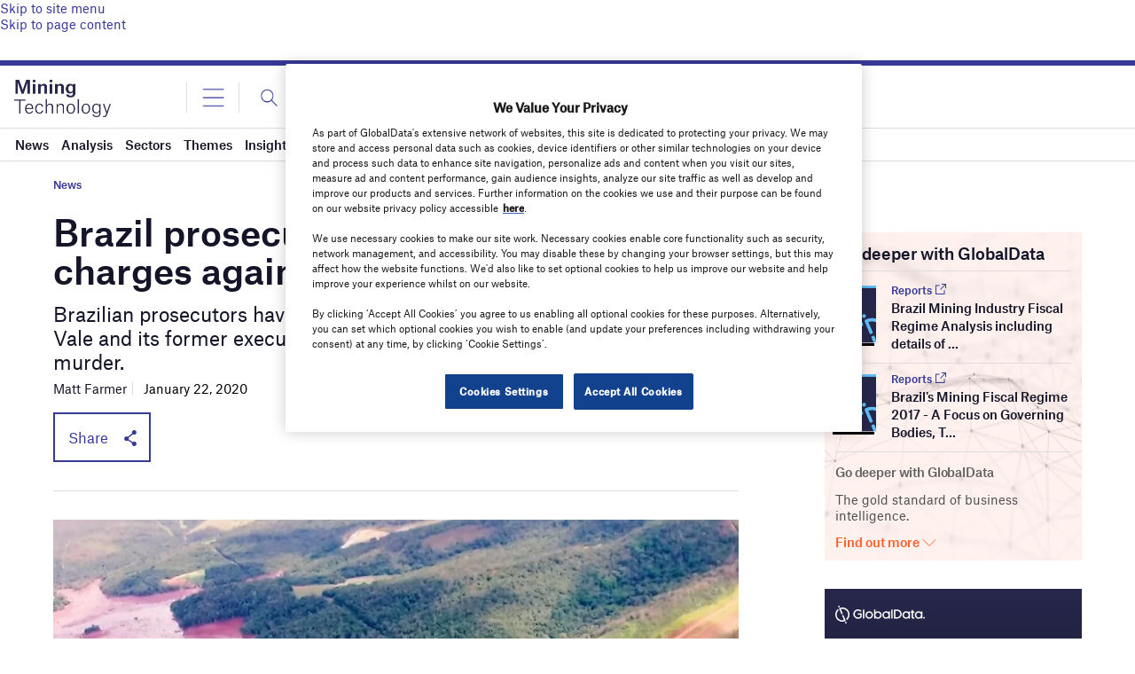

--- FILE ---
content_type: text/html; charset=utf-8
request_url: https://www.google.com/recaptcha/api2/anchor?ar=1&k=6LcqBjQUAAAAAOm0OoVcGhdeuwRaYeG44rfzGqtv&co=aHR0cHM6Ly93d3cubWluaW5nLXRlY2hub2xvZ3kuY29tOjQ0Mw..&hl=en&v=PoyoqOPhxBO7pBk68S4YbpHZ&size=normal&anchor-ms=20000&execute-ms=30000&cb=big3xmv09x7b
body_size: 50372
content:
<!DOCTYPE HTML><html dir="ltr" lang="en"><head><meta http-equiv="Content-Type" content="text/html; charset=UTF-8">
<meta http-equiv="X-UA-Compatible" content="IE=edge">
<title>reCAPTCHA</title>
<style type="text/css">
/* cyrillic-ext */
@font-face {
  font-family: 'Roboto';
  font-style: normal;
  font-weight: 400;
  font-stretch: 100%;
  src: url(//fonts.gstatic.com/s/roboto/v48/KFO7CnqEu92Fr1ME7kSn66aGLdTylUAMa3GUBHMdazTgWw.woff2) format('woff2');
  unicode-range: U+0460-052F, U+1C80-1C8A, U+20B4, U+2DE0-2DFF, U+A640-A69F, U+FE2E-FE2F;
}
/* cyrillic */
@font-face {
  font-family: 'Roboto';
  font-style: normal;
  font-weight: 400;
  font-stretch: 100%;
  src: url(//fonts.gstatic.com/s/roboto/v48/KFO7CnqEu92Fr1ME7kSn66aGLdTylUAMa3iUBHMdazTgWw.woff2) format('woff2');
  unicode-range: U+0301, U+0400-045F, U+0490-0491, U+04B0-04B1, U+2116;
}
/* greek-ext */
@font-face {
  font-family: 'Roboto';
  font-style: normal;
  font-weight: 400;
  font-stretch: 100%;
  src: url(//fonts.gstatic.com/s/roboto/v48/KFO7CnqEu92Fr1ME7kSn66aGLdTylUAMa3CUBHMdazTgWw.woff2) format('woff2');
  unicode-range: U+1F00-1FFF;
}
/* greek */
@font-face {
  font-family: 'Roboto';
  font-style: normal;
  font-weight: 400;
  font-stretch: 100%;
  src: url(//fonts.gstatic.com/s/roboto/v48/KFO7CnqEu92Fr1ME7kSn66aGLdTylUAMa3-UBHMdazTgWw.woff2) format('woff2');
  unicode-range: U+0370-0377, U+037A-037F, U+0384-038A, U+038C, U+038E-03A1, U+03A3-03FF;
}
/* math */
@font-face {
  font-family: 'Roboto';
  font-style: normal;
  font-weight: 400;
  font-stretch: 100%;
  src: url(//fonts.gstatic.com/s/roboto/v48/KFO7CnqEu92Fr1ME7kSn66aGLdTylUAMawCUBHMdazTgWw.woff2) format('woff2');
  unicode-range: U+0302-0303, U+0305, U+0307-0308, U+0310, U+0312, U+0315, U+031A, U+0326-0327, U+032C, U+032F-0330, U+0332-0333, U+0338, U+033A, U+0346, U+034D, U+0391-03A1, U+03A3-03A9, U+03B1-03C9, U+03D1, U+03D5-03D6, U+03F0-03F1, U+03F4-03F5, U+2016-2017, U+2034-2038, U+203C, U+2040, U+2043, U+2047, U+2050, U+2057, U+205F, U+2070-2071, U+2074-208E, U+2090-209C, U+20D0-20DC, U+20E1, U+20E5-20EF, U+2100-2112, U+2114-2115, U+2117-2121, U+2123-214F, U+2190, U+2192, U+2194-21AE, U+21B0-21E5, U+21F1-21F2, U+21F4-2211, U+2213-2214, U+2216-22FF, U+2308-230B, U+2310, U+2319, U+231C-2321, U+2336-237A, U+237C, U+2395, U+239B-23B7, U+23D0, U+23DC-23E1, U+2474-2475, U+25AF, U+25B3, U+25B7, U+25BD, U+25C1, U+25CA, U+25CC, U+25FB, U+266D-266F, U+27C0-27FF, U+2900-2AFF, U+2B0E-2B11, U+2B30-2B4C, U+2BFE, U+3030, U+FF5B, U+FF5D, U+1D400-1D7FF, U+1EE00-1EEFF;
}
/* symbols */
@font-face {
  font-family: 'Roboto';
  font-style: normal;
  font-weight: 400;
  font-stretch: 100%;
  src: url(//fonts.gstatic.com/s/roboto/v48/KFO7CnqEu92Fr1ME7kSn66aGLdTylUAMaxKUBHMdazTgWw.woff2) format('woff2');
  unicode-range: U+0001-000C, U+000E-001F, U+007F-009F, U+20DD-20E0, U+20E2-20E4, U+2150-218F, U+2190, U+2192, U+2194-2199, U+21AF, U+21E6-21F0, U+21F3, U+2218-2219, U+2299, U+22C4-22C6, U+2300-243F, U+2440-244A, U+2460-24FF, U+25A0-27BF, U+2800-28FF, U+2921-2922, U+2981, U+29BF, U+29EB, U+2B00-2BFF, U+4DC0-4DFF, U+FFF9-FFFB, U+10140-1018E, U+10190-1019C, U+101A0, U+101D0-101FD, U+102E0-102FB, U+10E60-10E7E, U+1D2C0-1D2D3, U+1D2E0-1D37F, U+1F000-1F0FF, U+1F100-1F1AD, U+1F1E6-1F1FF, U+1F30D-1F30F, U+1F315, U+1F31C, U+1F31E, U+1F320-1F32C, U+1F336, U+1F378, U+1F37D, U+1F382, U+1F393-1F39F, U+1F3A7-1F3A8, U+1F3AC-1F3AF, U+1F3C2, U+1F3C4-1F3C6, U+1F3CA-1F3CE, U+1F3D4-1F3E0, U+1F3ED, U+1F3F1-1F3F3, U+1F3F5-1F3F7, U+1F408, U+1F415, U+1F41F, U+1F426, U+1F43F, U+1F441-1F442, U+1F444, U+1F446-1F449, U+1F44C-1F44E, U+1F453, U+1F46A, U+1F47D, U+1F4A3, U+1F4B0, U+1F4B3, U+1F4B9, U+1F4BB, U+1F4BF, U+1F4C8-1F4CB, U+1F4D6, U+1F4DA, U+1F4DF, U+1F4E3-1F4E6, U+1F4EA-1F4ED, U+1F4F7, U+1F4F9-1F4FB, U+1F4FD-1F4FE, U+1F503, U+1F507-1F50B, U+1F50D, U+1F512-1F513, U+1F53E-1F54A, U+1F54F-1F5FA, U+1F610, U+1F650-1F67F, U+1F687, U+1F68D, U+1F691, U+1F694, U+1F698, U+1F6AD, U+1F6B2, U+1F6B9-1F6BA, U+1F6BC, U+1F6C6-1F6CF, U+1F6D3-1F6D7, U+1F6E0-1F6EA, U+1F6F0-1F6F3, U+1F6F7-1F6FC, U+1F700-1F7FF, U+1F800-1F80B, U+1F810-1F847, U+1F850-1F859, U+1F860-1F887, U+1F890-1F8AD, U+1F8B0-1F8BB, U+1F8C0-1F8C1, U+1F900-1F90B, U+1F93B, U+1F946, U+1F984, U+1F996, U+1F9E9, U+1FA00-1FA6F, U+1FA70-1FA7C, U+1FA80-1FA89, U+1FA8F-1FAC6, U+1FACE-1FADC, U+1FADF-1FAE9, U+1FAF0-1FAF8, U+1FB00-1FBFF;
}
/* vietnamese */
@font-face {
  font-family: 'Roboto';
  font-style: normal;
  font-weight: 400;
  font-stretch: 100%;
  src: url(//fonts.gstatic.com/s/roboto/v48/KFO7CnqEu92Fr1ME7kSn66aGLdTylUAMa3OUBHMdazTgWw.woff2) format('woff2');
  unicode-range: U+0102-0103, U+0110-0111, U+0128-0129, U+0168-0169, U+01A0-01A1, U+01AF-01B0, U+0300-0301, U+0303-0304, U+0308-0309, U+0323, U+0329, U+1EA0-1EF9, U+20AB;
}
/* latin-ext */
@font-face {
  font-family: 'Roboto';
  font-style: normal;
  font-weight: 400;
  font-stretch: 100%;
  src: url(//fonts.gstatic.com/s/roboto/v48/KFO7CnqEu92Fr1ME7kSn66aGLdTylUAMa3KUBHMdazTgWw.woff2) format('woff2');
  unicode-range: U+0100-02BA, U+02BD-02C5, U+02C7-02CC, U+02CE-02D7, U+02DD-02FF, U+0304, U+0308, U+0329, U+1D00-1DBF, U+1E00-1E9F, U+1EF2-1EFF, U+2020, U+20A0-20AB, U+20AD-20C0, U+2113, U+2C60-2C7F, U+A720-A7FF;
}
/* latin */
@font-face {
  font-family: 'Roboto';
  font-style: normal;
  font-weight: 400;
  font-stretch: 100%;
  src: url(//fonts.gstatic.com/s/roboto/v48/KFO7CnqEu92Fr1ME7kSn66aGLdTylUAMa3yUBHMdazQ.woff2) format('woff2');
  unicode-range: U+0000-00FF, U+0131, U+0152-0153, U+02BB-02BC, U+02C6, U+02DA, U+02DC, U+0304, U+0308, U+0329, U+2000-206F, U+20AC, U+2122, U+2191, U+2193, U+2212, U+2215, U+FEFF, U+FFFD;
}
/* cyrillic-ext */
@font-face {
  font-family: 'Roboto';
  font-style: normal;
  font-weight: 500;
  font-stretch: 100%;
  src: url(//fonts.gstatic.com/s/roboto/v48/KFO7CnqEu92Fr1ME7kSn66aGLdTylUAMa3GUBHMdazTgWw.woff2) format('woff2');
  unicode-range: U+0460-052F, U+1C80-1C8A, U+20B4, U+2DE0-2DFF, U+A640-A69F, U+FE2E-FE2F;
}
/* cyrillic */
@font-face {
  font-family: 'Roboto';
  font-style: normal;
  font-weight: 500;
  font-stretch: 100%;
  src: url(//fonts.gstatic.com/s/roboto/v48/KFO7CnqEu92Fr1ME7kSn66aGLdTylUAMa3iUBHMdazTgWw.woff2) format('woff2');
  unicode-range: U+0301, U+0400-045F, U+0490-0491, U+04B0-04B1, U+2116;
}
/* greek-ext */
@font-face {
  font-family: 'Roboto';
  font-style: normal;
  font-weight: 500;
  font-stretch: 100%;
  src: url(//fonts.gstatic.com/s/roboto/v48/KFO7CnqEu92Fr1ME7kSn66aGLdTylUAMa3CUBHMdazTgWw.woff2) format('woff2');
  unicode-range: U+1F00-1FFF;
}
/* greek */
@font-face {
  font-family: 'Roboto';
  font-style: normal;
  font-weight: 500;
  font-stretch: 100%;
  src: url(//fonts.gstatic.com/s/roboto/v48/KFO7CnqEu92Fr1ME7kSn66aGLdTylUAMa3-UBHMdazTgWw.woff2) format('woff2');
  unicode-range: U+0370-0377, U+037A-037F, U+0384-038A, U+038C, U+038E-03A1, U+03A3-03FF;
}
/* math */
@font-face {
  font-family: 'Roboto';
  font-style: normal;
  font-weight: 500;
  font-stretch: 100%;
  src: url(//fonts.gstatic.com/s/roboto/v48/KFO7CnqEu92Fr1ME7kSn66aGLdTylUAMawCUBHMdazTgWw.woff2) format('woff2');
  unicode-range: U+0302-0303, U+0305, U+0307-0308, U+0310, U+0312, U+0315, U+031A, U+0326-0327, U+032C, U+032F-0330, U+0332-0333, U+0338, U+033A, U+0346, U+034D, U+0391-03A1, U+03A3-03A9, U+03B1-03C9, U+03D1, U+03D5-03D6, U+03F0-03F1, U+03F4-03F5, U+2016-2017, U+2034-2038, U+203C, U+2040, U+2043, U+2047, U+2050, U+2057, U+205F, U+2070-2071, U+2074-208E, U+2090-209C, U+20D0-20DC, U+20E1, U+20E5-20EF, U+2100-2112, U+2114-2115, U+2117-2121, U+2123-214F, U+2190, U+2192, U+2194-21AE, U+21B0-21E5, U+21F1-21F2, U+21F4-2211, U+2213-2214, U+2216-22FF, U+2308-230B, U+2310, U+2319, U+231C-2321, U+2336-237A, U+237C, U+2395, U+239B-23B7, U+23D0, U+23DC-23E1, U+2474-2475, U+25AF, U+25B3, U+25B7, U+25BD, U+25C1, U+25CA, U+25CC, U+25FB, U+266D-266F, U+27C0-27FF, U+2900-2AFF, U+2B0E-2B11, U+2B30-2B4C, U+2BFE, U+3030, U+FF5B, U+FF5D, U+1D400-1D7FF, U+1EE00-1EEFF;
}
/* symbols */
@font-face {
  font-family: 'Roboto';
  font-style: normal;
  font-weight: 500;
  font-stretch: 100%;
  src: url(//fonts.gstatic.com/s/roboto/v48/KFO7CnqEu92Fr1ME7kSn66aGLdTylUAMaxKUBHMdazTgWw.woff2) format('woff2');
  unicode-range: U+0001-000C, U+000E-001F, U+007F-009F, U+20DD-20E0, U+20E2-20E4, U+2150-218F, U+2190, U+2192, U+2194-2199, U+21AF, U+21E6-21F0, U+21F3, U+2218-2219, U+2299, U+22C4-22C6, U+2300-243F, U+2440-244A, U+2460-24FF, U+25A0-27BF, U+2800-28FF, U+2921-2922, U+2981, U+29BF, U+29EB, U+2B00-2BFF, U+4DC0-4DFF, U+FFF9-FFFB, U+10140-1018E, U+10190-1019C, U+101A0, U+101D0-101FD, U+102E0-102FB, U+10E60-10E7E, U+1D2C0-1D2D3, U+1D2E0-1D37F, U+1F000-1F0FF, U+1F100-1F1AD, U+1F1E6-1F1FF, U+1F30D-1F30F, U+1F315, U+1F31C, U+1F31E, U+1F320-1F32C, U+1F336, U+1F378, U+1F37D, U+1F382, U+1F393-1F39F, U+1F3A7-1F3A8, U+1F3AC-1F3AF, U+1F3C2, U+1F3C4-1F3C6, U+1F3CA-1F3CE, U+1F3D4-1F3E0, U+1F3ED, U+1F3F1-1F3F3, U+1F3F5-1F3F7, U+1F408, U+1F415, U+1F41F, U+1F426, U+1F43F, U+1F441-1F442, U+1F444, U+1F446-1F449, U+1F44C-1F44E, U+1F453, U+1F46A, U+1F47D, U+1F4A3, U+1F4B0, U+1F4B3, U+1F4B9, U+1F4BB, U+1F4BF, U+1F4C8-1F4CB, U+1F4D6, U+1F4DA, U+1F4DF, U+1F4E3-1F4E6, U+1F4EA-1F4ED, U+1F4F7, U+1F4F9-1F4FB, U+1F4FD-1F4FE, U+1F503, U+1F507-1F50B, U+1F50D, U+1F512-1F513, U+1F53E-1F54A, U+1F54F-1F5FA, U+1F610, U+1F650-1F67F, U+1F687, U+1F68D, U+1F691, U+1F694, U+1F698, U+1F6AD, U+1F6B2, U+1F6B9-1F6BA, U+1F6BC, U+1F6C6-1F6CF, U+1F6D3-1F6D7, U+1F6E0-1F6EA, U+1F6F0-1F6F3, U+1F6F7-1F6FC, U+1F700-1F7FF, U+1F800-1F80B, U+1F810-1F847, U+1F850-1F859, U+1F860-1F887, U+1F890-1F8AD, U+1F8B0-1F8BB, U+1F8C0-1F8C1, U+1F900-1F90B, U+1F93B, U+1F946, U+1F984, U+1F996, U+1F9E9, U+1FA00-1FA6F, U+1FA70-1FA7C, U+1FA80-1FA89, U+1FA8F-1FAC6, U+1FACE-1FADC, U+1FADF-1FAE9, U+1FAF0-1FAF8, U+1FB00-1FBFF;
}
/* vietnamese */
@font-face {
  font-family: 'Roboto';
  font-style: normal;
  font-weight: 500;
  font-stretch: 100%;
  src: url(//fonts.gstatic.com/s/roboto/v48/KFO7CnqEu92Fr1ME7kSn66aGLdTylUAMa3OUBHMdazTgWw.woff2) format('woff2');
  unicode-range: U+0102-0103, U+0110-0111, U+0128-0129, U+0168-0169, U+01A0-01A1, U+01AF-01B0, U+0300-0301, U+0303-0304, U+0308-0309, U+0323, U+0329, U+1EA0-1EF9, U+20AB;
}
/* latin-ext */
@font-face {
  font-family: 'Roboto';
  font-style: normal;
  font-weight: 500;
  font-stretch: 100%;
  src: url(//fonts.gstatic.com/s/roboto/v48/KFO7CnqEu92Fr1ME7kSn66aGLdTylUAMa3KUBHMdazTgWw.woff2) format('woff2');
  unicode-range: U+0100-02BA, U+02BD-02C5, U+02C7-02CC, U+02CE-02D7, U+02DD-02FF, U+0304, U+0308, U+0329, U+1D00-1DBF, U+1E00-1E9F, U+1EF2-1EFF, U+2020, U+20A0-20AB, U+20AD-20C0, U+2113, U+2C60-2C7F, U+A720-A7FF;
}
/* latin */
@font-face {
  font-family: 'Roboto';
  font-style: normal;
  font-weight: 500;
  font-stretch: 100%;
  src: url(//fonts.gstatic.com/s/roboto/v48/KFO7CnqEu92Fr1ME7kSn66aGLdTylUAMa3yUBHMdazQ.woff2) format('woff2');
  unicode-range: U+0000-00FF, U+0131, U+0152-0153, U+02BB-02BC, U+02C6, U+02DA, U+02DC, U+0304, U+0308, U+0329, U+2000-206F, U+20AC, U+2122, U+2191, U+2193, U+2212, U+2215, U+FEFF, U+FFFD;
}
/* cyrillic-ext */
@font-face {
  font-family: 'Roboto';
  font-style: normal;
  font-weight: 900;
  font-stretch: 100%;
  src: url(//fonts.gstatic.com/s/roboto/v48/KFO7CnqEu92Fr1ME7kSn66aGLdTylUAMa3GUBHMdazTgWw.woff2) format('woff2');
  unicode-range: U+0460-052F, U+1C80-1C8A, U+20B4, U+2DE0-2DFF, U+A640-A69F, U+FE2E-FE2F;
}
/* cyrillic */
@font-face {
  font-family: 'Roboto';
  font-style: normal;
  font-weight: 900;
  font-stretch: 100%;
  src: url(//fonts.gstatic.com/s/roboto/v48/KFO7CnqEu92Fr1ME7kSn66aGLdTylUAMa3iUBHMdazTgWw.woff2) format('woff2');
  unicode-range: U+0301, U+0400-045F, U+0490-0491, U+04B0-04B1, U+2116;
}
/* greek-ext */
@font-face {
  font-family: 'Roboto';
  font-style: normal;
  font-weight: 900;
  font-stretch: 100%;
  src: url(//fonts.gstatic.com/s/roboto/v48/KFO7CnqEu92Fr1ME7kSn66aGLdTylUAMa3CUBHMdazTgWw.woff2) format('woff2');
  unicode-range: U+1F00-1FFF;
}
/* greek */
@font-face {
  font-family: 'Roboto';
  font-style: normal;
  font-weight: 900;
  font-stretch: 100%;
  src: url(//fonts.gstatic.com/s/roboto/v48/KFO7CnqEu92Fr1ME7kSn66aGLdTylUAMa3-UBHMdazTgWw.woff2) format('woff2');
  unicode-range: U+0370-0377, U+037A-037F, U+0384-038A, U+038C, U+038E-03A1, U+03A3-03FF;
}
/* math */
@font-face {
  font-family: 'Roboto';
  font-style: normal;
  font-weight: 900;
  font-stretch: 100%;
  src: url(//fonts.gstatic.com/s/roboto/v48/KFO7CnqEu92Fr1ME7kSn66aGLdTylUAMawCUBHMdazTgWw.woff2) format('woff2');
  unicode-range: U+0302-0303, U+0305, U+0307-0308, U+0310, U+0312, U+0315, U+031A, U+0326-0327, U+032C, U+032F-0330, U+0332-0333, U+0338, U+033A, U+0346, U+034D, U+0391-03A1, U+03A3-03A9, U+03B1-03C9, U+03D1, U+03D5-03D6, U+03F0-03F1, U+03F4-03F5, U+2016-2017, U+2034-2038, U+203C, U+2040, U+2043, U+2047, U+2050, U+2057, U+205F, U+2070-2071, U+2074-208E, U+2090-209C, U+20D0-20DC, U+20E1, U+20E5-20EF, U+2100-2112, U+2114-2115, U+2117-2121, U+2123-214F, U+2190, U+2192, U+2194-21AE, U+21B0-21E5, U+21F1-21F2, U+21F4-2211, U+2213-2214, U+2216-22FF, U+2308-230B, U+2310, U+2319, U+231C-2321, U+2336-237A, U+237C, U+2395, U+239B-23B7, U+23D0, U+23DC-23E1, U+2474-2475, U+25AF, U+25B3, U+25B7, U+25BD, U+25C1, U+25CA, U+25CC, U+25FB, U+266D-266F, U+27C0-27FF, U+2900-2AFF, U+2B0E-2B11, U+2B30-2B4C, U+2BFE, U+3030, U+FF5B, U+FF5D, U+1D400-1D7FF, U+1EE00-1EEFF;
}
/* symbols */
@font-face {
  font-family: 'Roboto';
  font-style: normal;
  font-weight: 900;
  font-stretch: 100%;
  src: url(//fonts.gstatic.com/s/roboto/v48/KFO7CnqEu92Fr1ME7kSn66aGLdTylUAMaxKUBHMdazTgWw.woff2) format('woff2');
  unicode-range: U+0001-000C, U+000E-001F, U+007F-009F, U+20DD-20E0, U+20E2-20E4, U+2150-218F, U+2190, U+2192, U+2194-2199, U+21AF, U+21E6-21F0, U+21F3, U+2218-2219, U+2299, U+22C4-22C6, U+2300-243F, U+2440-244A, U+2460-24FF, U+25A0-27BF, U+2800-28FF, U+2921-2922, U+2981, U+29BF, U+29EB, U+2B00-2BFF, U+4DC0-4DFF, U+FFF9-FFFB, U+10140-1018E, U+10190-1019C, U+101A0, U+101D0-101FD, U+102E0-102FB, U+10E60-10E7E, U+1D2C0-1D2D3, U+1D2E0-1D37F, U+1F000-1F0FF, U+1F100-1F1AD, U+1F1E6-1F1FF, U+1F30D-1F30F, U+1F315, U+1F31C, U+1F31E, U+1F320-1F32C, U+1F336, U+1F378, U+1F37D, U+1F382, U+1F393-1F39F, U+1F3A7-1F3A8, U+1F3AC-1F3AF, U+1F3C2, U+1F3C4-1F3C6, U+1F3CA-1F3CE, U+1F3D4-1F3E0, U+1F3ED, U+1F3F1-1F3F3, U+1F3F5-1F3F7, U+1F408, U+1F415, U+1F41F, U+1F426, U+1F43F, U+1F441-1F442, U+1F444, U+1F446-1F449, U+1F44C-1F44E, U+1F453, U+1F46A, U+1F47D, U+1F4A3, U+1F4B0, U+1F4B3, U+1F4B9, U+1F4BB, U+1F4BF, U+1F4C8-1F4CB, U+1F4D6, U+1F4DA, U+1F4DF, U+1F4E3-1F4E6, U+1F4EA-1F4ED, U+1F4F7, U+1F4F9-1F4FB, U+1F4FD-1F4FE, U+1F503, U+1F507-1F50B, U+1F50D, U+1F512-1F513, U+1F53E-1F54A, U+1F54F-1F5FA, U+1F610, U+1F650-1F67F, U+1F687, U+1F68D, U+1F691, U+1F694, U+1F698, U+1F6AD, U+1F6B2, U+1F6B9-1F6BA, U+1F6BC, U+1F6C6-1F6CF, U+1F6D3-1F6D7, U+1F6E0-1F6EA, U+1F6F0-1F6F3, U+1F6F7-1F6FC, U+1F700-1F7FF, U+1F800-1F80B, U+1F810-1F847, U+1F850-1F859, U+1F860-1F887, U+1F890-1F8AD, U+1F8B0-1F8BB, U+1F8C0-1F8C1, U+1F900-1F90B, U+1F93B, U+1F946, U+1F984, U+1F996, U+1F9E9, U+1FA00-1FA6F, U+1FA70-1FA7C, U+1FA80-1FA89, U+1FA8F-1FAC6, U+1FACE-1FADC, U+1FADF-1FAE9, U+1FAF0-1FAF8, U+1FB00-1FBFF;
}
/* vietnamese */
@font-face {
  font-family: 'Roboto';
  font-style: normal;
  font-weight: 900;
  font-stretch: 100%;
  src: url(//fonts.gstatic.com/s/roboto/v48/KFO7CnqEu92Fr1ME7kSn66aGLdTylUAMa3OUBHMdazTgWw.woff2) format('woff2');
  unicode-range: U+0102-0103, U+0110-0111, U+0128-0129, U+0168-0169, U+01A0-01A1, U+01AF-01B0, U+0300-0301, U+0303-0304, U+0308-0309, U+0323, U+0329, U+1EA0-1EF9, U+20AB;
}
/* latin-ext */
@font-face {
  font-family: 'Roboto';
  font-style: normal;
  font-weight: 900;
  font-stretch: 100%;
  src: url(//fonts.gstatic.com/s/roboto/v48/KFO7CnqEu92Fr1ME7kSn66aGLdTylUAMa3KUBHMdazTgWw.woff2) format('woff2');
  unicode-range: U+0100-02BA, U+02BD-02C5, U+02C7-02CC, U+02CE-02D7, U+02DD-02FF, U+0304, U+0308, U+0329, U+1D00-1DBF, U+1E00-1E9F, U+1EF2-1EFF, U+2020, U+20A0-20AB, U+20AD-20C0, U+2113, U+2C60-2C7F, U+A720-A7FF;
}
/* latin */
@font-face {
  font-family: 'Roboto';
  font-style: normal;
  font-weight: 900;
  font-stretch: 100%;
  src: url(//fonts.gstatic.com/s/roboto/v48/KFO7CnqEu92Fr1ME7kSn66aGLdTylUAMa3yUBHMdazQ.woff2) format('woff2');
  unicode-range: U+0000-00FF, U+0131, U+0152-0153, U+02BB-02BC, U+02C6, U+02DA, U+02DC, U+0304, U+0308, U+0329, U+2000-206F, U+20AC, U+2122, U+2191, U+2193, U+2212, U+2215, U+FEFF, U+FFFD;
}

</style>
<link rel="stylesheet" type="text/css" href="https://www.gstatic.com/recaptcha/releases/PoyoqOPhxBO7pBk68S4YbpHZ/styles__ltr.css">
<script nonce="_WGmRCfMjmujDe53wgZv9g" type="text/javascript">window['__recaptcha_api'] = 'https://www.google.com/recaptcha/api2/';</script>
<script type="text/javascript" src="https://www.gstatic.com/recaptcha/releases/PoyoqOPhxBO7pBk68S4YbpHZ/recaptcha__en.js" nonce="_WGmRCfMjmujDe53wgZv9g">
      
    </script></head>
<body><div id="rc-anchor-alert" class="rc-anchor-alert"></div>
<input type="hidden" id="recaptcha-token" value="[base64]">
<script type="text/javascript" nonce="_WGmRCfMjmujDe53wgZv9g">
      recaptcha.anchor.Main.init("[\x22ainput\x22,[\x22bgdata\x22,\x22\x22,\[base64]/[base64]/[base64]/[base64]/cjw8ejpyPj4+eil9Y2F0Y2gobCl7dGhyb3cgbDt9fSxIPWZ1bmN0aW9uKHcsdCx6KXtpZih3PT0xOTR8fHc9PTIwOCl0LnZbd10/dC52W3ddLmNvbmNhdCh6KTp0LnZbd109b2Yoeix0KTtlbHNle2lmKHQuYkImJnchPTMxNylyZXR1cm47dz09NjZ8fHc9PTEyMnx8dz09NDcwfHx3PT00NHx8dz09NDE2fHx3PT0zOTd8fHc9PTQyMXx8dz09Njh8fHc9PTcwfHx3PT0xODQ/[base64]/[base64]/[base64]/bmV3IGRbVl0oSlswXSk6cD09Mj9uZXcgZFtWXShKWzBdLEpbMV0pOnA9PTM/bmV3IGRbVl0oSlswXSxKWzFdLEpbMl0pOnA9PTQ/[base64]/[base64]/[base64]/[base64]\x22,\[base64]\\u003d\\u003d\x22,\x22wo51wrPDh2UQwoHCoDFNLsKVTsKwUVvCjVfDocK5JcKFwqnDrcOoO8K4RMKXDwUsw4liwqbChxx1acOwwqEIwpzCk8KrATDDgcOpwrdhJV/[base64]/Dg1gydVfDs8ObYwbDisORwp4Iw5tERMOlcg1HfsOGFVljw6FCwqoyw67DrsOQwoIjPQ9GwqFaH8OWwpHCpnN+WiJew7QbLGTCqMKawr5uwrQPwrPDvcKuw7cWwq5dwpTDl8K6w6HCum7DvcK7eAlBHlNMwphAwrRZd8OTw6rDhGEcNhnDssKVwrZLwogwYsKIw49zc0/CnR1Zwo8two7CkhTDiDs5w4nDoWnCkwDCt8OAw6QYDRkMw75zKcKuQsKtw7PChHjCvQnCnQLDgMOsw5nDu8KuZsOjO8Ohw7pgwrAiCXZwT8OaH8O6wpUNd2lYLlgQXsK1O0lQTQLDvcKnwp0uwpguFRnDmcOEZMOXB8Knw7rDpcKqKDRmw4zCnxdYwqBrE8KIX8KUwp/CqEXCm8O2ecKUwq9aQz3Dl8OYw6hDw6UEw67CpcOVU8K5UjtPTMKrw4PCpMOzwos2asOZw6nChcK3SmRHdcK+w60xwqAtZcO1w4oMw60OQcOEw7IDwpNvPsO/wr8/w5fDojDDvVLCksK3w6I5wpDDjyjDs25uQcK/w6Fwwo3Co8Kew4bCjUfDjcKRw69xfgnCk8O9w5DCn13Ds8OQwrPDizjCjsKpdMO2eXI4Ok3DjxbCjMKxa8KPMcKOfkFRTzhsw7cOw6XCpcKHC8O3A8K/w7ZhURlfwpVSEy/[base64]/DnFpYw53Cq8KIbGvDmsO3P8KYwrcGwq7DmHoObR82K3DCrVx0B8OpwpMpw6RmwpxmwqfCssObw4hFVk0aIcKKw5JBTsKuYcOPAhjDpks7w5PChVfDucKPSmHDnMONwp7CpmcvworCicKkCcKlwojDkHUrFSPCv8KNw47Ck8KbIgJ/XD5sRcK4wrDCgsKIw57CvXjDlBHDisKiw5fDtW5ha8KjZcOEcE1KRMONwpAKwqojeibDlMOocBBsMcK2wqTClzNaw7QvGWcVW2bCik7CtsK4w4bCtMOiNTLDjMKXw5LDn8KuHAF8A3/CqsOzbVHChBQSwqRuw5RzPFvDm8O4w6d+F1FXMMK4w5pDJMKuw6hcH01TIgLDlUMaCsOkwqxMw5HCrk/CkMOrwqlResKOWVRcAXYGwoHDjMOfaMKAwp7DnxMKVlbCvUIowqpDw6LCoHBGfjhIwobDsjolUVETN8ORJcOlw5lmw4bDswfDvldKw63DpgkBw5XCqio2HcKOwrd2w5/DgMOgwpnCisKQHcOCw7DDp083w6kHw7tKOMKtDMKAwoA1RsOmwoU5wrsGS8KXw5gNIR3DuMO8wrMiw7cSTMKIEcOOwr7DjsODcQ1BWQnCjC/ClALDucK7fcONwrfCscKCHSgCQSfCpzI+PyZSGcK2w64bwqoSSnVaEMO2wqNmccOxwrtmRMO4w7Q3w7fCqwPCjhlcO8KNwo/[base64]/wofCnGHCkMOcwpvCggTCpcOBwpYNSMKKFzPCrcOsD8K3dsKnwqrCpzvCtcK9aMKfOEctw53DpMKYw5Q5LcKew4PCmTXDlcKGGMKcw5Rrw6vCocOdwrvDhA4tw5UAw7DDgsO5JsKOw5bCoMOkYMOpLUhdw59Jw5Z7wr/DlCbCgcO6LhU8w6nDm8KCdQ4Ww4LCoMK+w4ZgwrvDocOBw47Dv3J/[base64]/CscOPaMODwpHDmiLDpMKnwpFQBMKVwqfDi8OnTxs+QMKiw5rCll8sckRHw7LDgsK8w5w+Rx/CicOgw5/Ct8K+woPClBEtw5Few5zDtj7DkcOCTV9FAG8zw5hoVMKZw65ZT1nDlsKUwqrDsF4JDsKEHsKtw4Ngw7hjD8K5B2DDrQopU8Olw7h9w44/bHNCwp06Un/ChxrDosK2w61mA8KhWWfDq8OAw5zClT3Cm8OIw67CucOBTcOXM2nCgcKFw4DCrjIrR0nDk0DDhz/DvcKXMnEzXsOTEsOfM1c2PWkzw41Ffi3CllNtIVMHL8KAXRTDisKcwrnDqgIhIsOrSBzCmxLDvsKxA2YCwpVjaiTCrWkzw7XCjQ3DjsKAQhPCpMOcw6QRH8O2JcOjXXHDli4PworDpArCo8K4w7vDhcKoJmd+wp9Qwq4JAMK0NsOWwqzCiU5Fw5LDiT9yw5/Dl13CrHILwqstQ8O8YMK2wqIeLjrDlzMfH8KYATXCtMK5w4JfwrZow7UGwqbDncKXw5HCsQPDm21jDsOfalZNYVDDn0FRwqzCqyvCqcOSPTwmw40TDm11w7vChMOICmrCnxYpU8Oid8KCFMKoNcOZw44uw6bCth05Y2/CgXTCq2LCtHwVT8KIw5EdCcKOYBs5wpnDi8OmCmVwWcOhCsK7wonCgC/Cgi4FFFsgwr/[base64]/CpA7CrMOmEMOtw5nChxTDksO0wr47wp4hw5gWIcKtNyPDrMKrw6LCgcOcwqgkw5wOGjfCq1YwQsOHw43CsDzDjMObVcOFaMKOw7Vzw6PDkTLCjFdaRsKvcMOLL2teH8K+XcOhwp4VGsOVRXbDnMKnwpDDn8K2WD3Du0klZ8K6A1zDvsOOw6ECw5N/DQ4eA8KYOcKsw4HCh8ODw6zCicKlwonDkFjDr8K6wqNvAjjDj1fDu8KcL8KUw4zDuCFNwq/[base64]/Di8O0w41twpbCpnPCmMOTw4xHwpd1w7zDrcOQw7gJTBjDug4Owosgw5rDqsOxwpYSH1dEwpVuw67DghvCmsOmwrgGwqdwwpQoYcOQwqvCnn9AwqARHk0dw5jDp3zCtyYnw7xvwpDDmgDCnkPCgcKJw5B/A8Okw5PCnwIHOsO6w7wsw7RJScKzb8KOw6BvVhMuwqgqwro/NyBaw7dSw6l7wpNyw7kIJQRCZwpBw4svOxN4GsKlSE3DpWFWGW1ow59uacK1e2fDnkTCp1d+QjTDsMK0wopRSlTChEPDsErDjMOiIcK5VMOuwqBjCsKFfMKgw70jw77DrCNWwpApR8OxwrXDmcOtZcO1SsOpY0/[base64]/CmcOpDsKVw6cNFsOMTMK4EsOLD8Kww7pLw5c9w7HCl8KWwoJ/SMKLwrnComZdYcKXwqR9w5IDwoB8w7pzZsK1JMONFMOLMRoOeDtfJQLDkjzCgMKiNsOOw7BKdTcTGcO1wozDgzXDn2NvCsKQw7LCn8Obw4PDssKHGsODw53DsHjCjMOnwq/Cv00OJcKZwrZHwrAGwo5pwpA4wq95wqtIIFRLEMKGd8OBw6QTZMO6wr/DjMKSwrbDssK9NsOteUXCucOBVgd9dMOYRTvDr8KCPMOVGzckCcOGWXwLwr7CujIsVcK/w5wuw77ClsKLwpnDrMK4w5XCkULCtx/Cn8KTKQpBQCIMw4jClwrDs2PCpyHChMKgw4I8wqovw5V2fkFIVDzCqFtvwodcw4Vew7/DpDLDkQTDqMKoNHcLw7/[base64]/CgR4gwogXN8KbQMKCw5nDt38SwqDCmcOVccKlwpd7w69lwpnCgnhQJQzCjzTCksK8w4PDkm/DpnFrcCx4T8Kfwq9Rw57DvcKZwoXCol/CmwlRwqUGR8K7wrXDrcKCw6zCgTM8wr5ZF8KWw7TCksO3JiM3wqQTd8O3RsKbwq8ERxXChVsfwqjDisKOU30eaGTCksKSE8OWwojDksKcPsKzw4EMH8OyZyrDm3vDrsKJYMO5w5zCjsKgwrpvegsmw4p3QxDDosO7w6VlCQ/DgBnCrsKHwqNPBQZewpHCkzkIwrlmOSHDisOkw4XCvlESw6tBwrrDvzzDs1g9w5nCmhbCmsK9w7w/[base64]/ClHRiw7pIPQjCgsKmw7TDiB7DksK2wo0MwrABFUjCqjchfVvCg0/CoMK2L8OnNMKRwr7CisO9wpZUMcOZwrpwY0nDqsKOIg/CqAVrcB3DssOHwpTCt8OPwpEhw4LCnsKMwqRHw59Kw4Ynw73CjHlFw7s6wr0fw5AmPMKoZsKAecKOw7s8A8KEwoZ1TsOzw7QawpUUwqcUw6DCvsKbHsOOw5fCohk8wqFEw582YiYgw6jCm8KUw6/DpwXCrcOSO8K+w60tNsOTwpRZQkTCosKWwpzCrjzCqcK0CMKuw6jDkUfCncOowoIywqTDkT5zcQsOQ8KewqUAwrzCo8K+a8OLwpnCoMKhw6fCi8OKLiI/PsKSVcKZfRk0N0HCs3Bvwp0IXGnDncKiD8OtW8KfwqENwrDCpWIFw6DCkMO6QMOHNQ3DlMKbw6J+US/Dj8OxVWxRwpIkTsKdw5Ezw4bCpBfCqQfDmRHDrsK0YcKFwpXDonvDi8Khw6/[base64]/VxZAcMOCwpg/BinCrMOaW8Oowr0/RnvDrFbCrWXCk8KKwo7DuUM8eHY7woRhDQzCjidDwqd9RMKuw4LChm/[base64]/EybCpj1wQMKeVhTCt8ObJiLDjcKOE8Oowr0PwpTDhA7CgXPCkTDDkVrCt2HCpcOuADQkw7ZfwrIoD8KSa8KrNQVpNA7CqxrDjFPDoCfDpXTDosK5wp93wpvCn8K9VnDDnijCicK4GC7DkWrDlsK2wrM/NMKHWmEhw4XCgkXDkBHDv8KMV8OgwqTDmTlFS2nCt3DDp3DCkXEWRCzDhsOxwoELwpfDu8K1fDnChxdmcFLDsMKawrrDgmzCp8KGByvDj8KRXkAVwpIQw5/DscKUM0HCosO0ahoARcKEPALDkAfDisObCH/[base64]/EsKkwrhfcFXDiVfCiE0rwqkFU3/[base64]/CjyfDksK1BMK9MnrDmH/CmsO8w7jCgTZEbMOTwqxJM19nX3fDrXZkVsOmwr5+wptYURXCsD/CuXQww4pSwpHDl8KQwoTCusOdCBpxwqwcQMK2bFkrKFnDlUZJdlVKwpo+OnQLWhMjc14VIW4YwqgFIV3DsMOTSMOuw6TDlCzDnMKnLsOMeCxjwrLDkcOEHxMgw6M4R8K8wrLCsS/DvsORRQXCiMKSw7XDncO8w4ViwrvCusOdF0wBw4TCs0jDgAvCr0kOWGQsTwM/w77CnsOtwoU1w6vCq8KyaljDvMKZYz/Cu0zDqA/DuDxww7Isw6DCkCJ0woDCjxVJNXbCuiYKaxXDq1sDw5jCrsKNPsKOwpfCksO/NsOvB8Kfw4wmw5VcwoTDmRzDszZMwoPDiQ8YwpPCvTfCnsObN8KhOSpmNMK5fwM7wqnChMO4w5tZf8KAUEbCuB3DvmrCrcK/LVVwLMOfw6XCtC/[base64]/DpHkEVRPCkkI+BT9Jcl7CskBpwrQRwq88czh+wqxnPsKrScKNLsOUwqrDscKvwrrCvTrCmzJcw5hRw7AbKSTCmnfDu00yG8Orw600VlHCucO/[base64]/DszEpw4lufsKhZMOlE8K8woYrw5/CiQcIw54owptdw4MhwrkdQsOnCgJ0wq1hw7xNACnCk8K2w5fCgANfw6NJcMOZw5TDqcK3AhZzw7XCiBrCgD/CssOzawMYwpLCrWpDw7vCpR9mUkLDtcKHwrkVwpPCi8OUwpE/woI4RMOWw4LCnEfDh8KgworCjcKqwp5/w6lWDjjDnA9vwrhhw492OgfCnw0+AsO7UTU7THnDosKLwqfCsnzCtMOPwqBrGcKkAMK9wogNwq/Dh8KgasKVw4cNw5QUw7hKdnbDggVfwrYsw64/w7XDmsOZLcOuwrHClzVnw4A7Q8OabF/CmR9qw54yAGtiw4nCtn9wRcKrRsORYcK1JcOPblzCigfDgsKEN8ObKi3CiVrDn8KTM8OcwqRPAMK7CsKww7TClcOhwrY/XsOJwrvDgX/ChMKhwonDj8OrJmg3NiTDu0zDpDQnHsKPFC/DpsKqw607NAUlwrvDvMK2cTzCvU17w4nCjAtLdMKDKMOjw4Jmw5VRVhVJwpHCinXDmcKDLFZXXDkifWrDrsO4CBrCgBfDmk40csKtw6XCmcKmWypOwr5MwqnDrxJiIkTCtUoTwrtEw65+KWNiasKrw7PDusKRwoFjwqfDsMKyFn7CmsOdwrIbwr/Ctz/[base64]/[base64]/DrcKIwpEbw6LCpcKFwpzDrHxkwoDCnsOeRcOAG8OqCcO6NcOGw4NvwoXCvMO+w4nCjMOqw7/DucK2b8KJw4Z+w7RSBMOOw7ARwqLClVkNXgkCwqFww7lqVxpfe8OuwqDCksKbwq3Cjw/DkSI3d8KFX8O4E8Osw5HCvMKAcTHDoDAJFQXCp8OJLsOxOnked8OuOAjDlMOEWcK1wrvCrsKzA8KHw6nDoX7DpwDCjW/CkMO7w7LDkMKYHWcBA2lXAhHCm8OwwqXCrcKEwobCq8OWQMKUJxxEOF4cwrgcf8O2DBzDosKfwp8gw4bCsERbwqXCp8KtwpvCrADDiMKhw4PCt8Oww7hswpBiEMKjwonDksKnE8KxLsOcwpnCl8OWHnfCjRzDt2fCvsOnw4FfAFgQXsOZw78zNsKBw6/Dg8KCYGnDo8OGUsOKwq/[base64]/Dp8Obwr/Cp8ODbVhAV8KefWBCwp3Dp8KhwrTCp8K5K8OfGi8IVy4HVWVQecO7TMKxwqXCvsKTwqomw6/[base64]/[base64]/CtDDDtcOWKcKXw7Bfw4vCvsKqeMKMw6PCjjd8TgbDujHCm8KRAMKvEcO9KzZTw5YRw73DpGUvw7vDllhNecObbFnCt8OoDMOTZWZBDcOIw58Ww6Q9w7nDvjHDkRw7w6w2fwfCh8Oiw5LDtcKuwq0dUwlew4pVwpTDncOxw4ATwq49w5DCo0Y4w6V/[base64]/DmsKxdsOoH8KRwpbCsMKgw4rCvMKBw67Dk8K6wrFEfg8ywpPDtFzCqwJnacKMOMKdwrvCj8OMw6shw4HDgcKlw51YEQFAUiN8wo8Qw4jDusO9P8OWNSnCu8KzwrXDpsOzLMKiV8OvMMKMQMO/bQ/Dv1vCvFbDlA7CvsKCEU/DkFjCjMO+w6o0wq/CihR8wqvDhsOhS8K9VkFlWnMDw6ZpFMKgworDvWdBDcKowpAgw54NTnTDlFMcc0QBQz7CgCIUVyLDu3PDhh5AwpzDiDZMwovCt8KyaVNzwpHCmsKAw4Fzw6Fbw5BWFMKkwqTCiC/CmVLCrmIewrfDu0bClMKrwoQtw70pR8K9wqjCisKbwpVxw6I+w5vDnjfCqhpITjjCkcOKw7rCjcKVMcOjw6bDv3jDj8KuYMKeRUggw47Cm8KMH0sLT8K6WicXwrUkw7sYwpkWT8OpEl7CjcKkw70XFsKQay51wr4PwrHCmjdjV8O/C2zCj8KNJ1rChcKTTBhVwpx3w6IDI8Kow7bCpsOxe8OyWxIvw5zDtsOew7UzFsKLwq0hw5rDjSd5UsObQyzDlMOcQgrDjUnCkljCu8Opwo/CpsK9UzHChcOoDSUwwrkCPRhbw75eS0vDkBLDgGUpD8OWBMKpwqrDvB/[base64]/[base64]/Cl8O1FXjDrCjCpUnCs3FQcG9lRCsJw4l+AcKQc8Olw4x9TXLDvcOpw5/[base64]/CucOtw6/[base64]/JkYQwr7Cg8Kmw7pgwqF+WMKOFMK2Z8Ocw4h4wojDmhjCk8OCDxbCq0HCu8KwejnDo8OjY8Oaw4/CuMOiwps/wqZ8SmHDosOHFCwJwrTCtQHCtHnChmtoTzxRwrbCpHI/[base64]/CcOCQz4Yw5/DmsKwwqPCmsOPw4YJHMK6w6LDiwPCk8OhdMOkbC7Cg8ORLDHCk8Kjwrp4w5fCt8KMw4EXZB3DlcKoZTwqw7TCkhVOw67Clx1RS1V5w5AMwosXcsO+FirDm3/[base64]/wpjCtsKzw7HCjA8dw6LCvMO8WCDCmcOWw7vCqsOWcDANwpDCtjMAGX0Pw4HDjcO6wpXCrUxqAXPDrTHDj8KaJ8KhQGZZw4/DqMK/BMK+wqh+wrBFw5nCiFLCnEoxHQ7DtMKuesOrw54ewoTCr1DChQQ6w4zCu3bCvcOUI2wJGRddc0XDjmZnwrHDkXDDisOhw7XDoQjDp8OgeMKmwrPCncOzFsO9Bx/DswACesOXQm7DtcOKCcKfVcKYw4TCmcKbwrAGwobDpmXCuS5rWX5dVWrDq0HDi8O4csOiw4PClsKcwpXCisOywptVW3IIIBYJXX0Ob8KBw5LCgQvDmAgNwrVLwpHChcK6w74dwqLCusKBbCwQw4UMacKQfyfDpMOHDcKoexFNw6/[base64]/b8Knwr07w4zCpcOow7HDgEjDnMOEwrbDvk0TBzDCssOYw796ccOww5J1w63CpncDw4B7dn07HMOEwrNzwq7Ct8KNw5p4acKMJ8ORb8KuPXxiw6MKw4/CscOPw57Ch3vCjh9MZ2Yxw6TCky4Uw6EINMKhwqhqTMOIagEFTgMtaMK+w7nCgjkOCsKNwrYtGcOJHcOFw5PDhUUVwozDrcK7wrAzw5shZMKUw4/CjQjDnsKPwpPDksO4ZMKwaDXDvyvCiBHDm8KlwqTDsMOdw6VUw7g2w7rDtBPCicOowqrDmGPDusKNeEYGw4gGw6FtfMKfwoM7IMK/w6vDjwzDsnfDnjYpwpNFwprCvg/DkcK5LMOnwo/CvcKbw4k1HTLDtyQMwql1wpdOwqRpw4lxO8KhOBrCqMOZwpnCvMK+FGFHwqZVHDtBw7vCunPCgCc2QcOIV1rDpWnCksKTwpHDqldXw4/Co8KBw7Ypb8Kfw7/DgRLDoArDgx8mwpPDsGzDrUALH8OGNcK7worDonLDqxDDuMKswokOwoRXOcOYw505w7UnfMOKwqcRPsOVWEJ/[base64]/[base64]/CqMOVXcKlbkgiRsKOwpkUw7ICMMO4R8K0YynDq8KqREMBwqXCtEx/M8Oew7nCpcOSwpTDosKuw5J3w5IIw7p/[base64]/[base64]/w7TCgSU7XMKab20TLsOzWsOqwqnDn8Ocw4wLw6vCtcOsT0rDnE1Nw5jDh2tyQsK4woZ6wp3CuTjCiF1adBpjw7jDmMKcw4ZowqR7w7rDgsKrRQXDpsK/wpwZwp4yUsO9VQrCqsOXwoDCqsOzwobDmngAw5nDkwZvwrIYAwfCscKrO3J/[base64]/wrHCuDrDhcOXFQ3DtMOSwokbWyV6PsKIPQlKw4hRbsOawqXCu8KCDcKIw43CisK5wpjCnzRMwoduwr4nw73CpcOCbkPCtn/ChcKDSTNPwoREwq9eHsK5fT8YwoTCuMOow5gRaSAeTcKkacKLVMKgQBgbw7xqw7t4OMKSVMK6EsOrUsKLw6FTw6LDscK2w5PCtis1OMKVwoEXw7HCpMKuwoIZwqBQC1hnT8Ksw4IRw6snYCLDqE7Dt8OAHA/[base64]/w6TDrsK2Eh1fDkTDmMK0Q8K4HmojdX3CgcOTFEJNIk8SwoNKw6s8GsKUwqofw6PDow07ZH/[base64]/Dr0PDlkl7Jhl7w55+E2J6wqs/BsOYaMKVwqfDmELDn8K5wpvDv8K6wrIhcAfDrGBSwrFEH8ODwpjCnl4jHWvCn8KYFcOWBDJ1w47Ck1nCjElgwp0fw7bCpcOEFAd3fA1KM8OnA8KVWMKTw5LCnMOcwpQDwrkaU0nCosOqDwAjwpHDp8KjTSwjZcK/DXLCv2ktwrQDbcO6w7cDwrluOHozMBs+wrYaLMKOw5PCtCFMZQbCvsK1fmDCk8OCw6xjNDxuGlLDrWzCjcKnw5zDhcKkDsO3w6Qmw4nClsKzDcKXcMOgLXhtwrF+d8Oaw7RFw4vCiRHCkMKbOcKZwo/[base64]/QsOtw7kuwpdfwqfCscKDw5nCj8OPwqZ/wozCi8OEw6zDsTbDlwRbAj0WYQlbw49pHsOmwqN3wqDDolI0IG/CplETwqU5wpBgw6TDhhXDmX8Ew6fCsmQ8wqLDuCXDjXNMwqhYw4Qvw64SO1PCuMK2SsO9wpvCtcO1wrtUwqpXTRMdVRtuQA/Cmx8FdMO5w7XCli8EGxnDhScgQMKzw6/[base64]/Dk8KfdsOTw6dzwrbCtSrCtkdbYgPCnMKVw4EUTkTDp37Di8K/SkTDhSowEWzDqnHCn8O3w48/GDNCF8OWw4/[base64]/DjcKFwr8JacKVw5B3YiHDtsK0w4fDlTvCtxXDksOOG0rCgsOaf1/DnMKBw7Qawp7CnTACwrDCrwHDiDLDmcOIw43Dh3YHw7vDjsK2wpLDsWLCkcKqw6XDnsO3d8KBMxQwLMOFRntUC1o8w5BUwp/DrlnCvCHDg8OrK1nDrE/CocKZEMKrwrzDocKow7QNw6fDlWvCqnkBFmcGw7nDgR7DkMK9w4TCscKGb8Kqw7EMNih9wpomMG52NwB9McO0aBPDsMKbRgUawpI5w4zDhsODT8KlMSHChSsSw54zBC3CtlwkAcO2w7fDjWvCjVZ7X8KrSzZpwoXDr0oFw78eCMKvwqrCp8OIIcOQw5rCgQ/CpHYOwrpywrjDjMKowoNOJMOfw47Dj8KEw5wTF8KqTcOiMFHCph3Cn8KGw6NJZsOaK8KUw5IoLcK1w4jCi1odw67DtiHDpydECwd/[base64]/DjMKUElEjw7MmwqdtXcOAQcKWfBNKw7kVw7HCq8KHbCXDncOswp/DmXEOO8OrWCo1OsOeNyrCrMO7IMKLa8KyLWTCpyvCq8KnelElUBF2wq8eQyxywqvCqAzCoWDDtAjChQ5PGsOEQUsrw58twrnDr8KowozDoMKfTzB/[base64]/Dkx7CkMK5wrtmF08qQQAfw5HDsMO3w7jCmcOoXH3DvmsycMKaw5ZTecOGw6rCvkktw7nDqcK6HiZ4wrQZTcO9JsKwwrBvGmHDn3FETcOUDBnChMKvNsKcQFrDu0fDtsOoShIKw6UAwr3CoAHCvTzCrBrCisOTwrPCiMKfEsOnw6JZFsO8w4gJwpl7SMOzPwXClQwHwr/DosOaw4PDgWPCq3rCuztjbcOFSMKlJQ3DosKHw6Evw6wAeynCkizCk8KtwrLCiMKqworDo8OZwp7Dm2/DshArBwnDrwFHw4nClcO3K0EeFwgxw6rCnMOdw5ERG8O2ZMKzJD0qwqXDtMKPwp/CkcKpHBTCgsKewp9uw5fCsURsK8KwwrtcJRTCrsOKSMOjYVzClXwXb25nYsOSe8KGw78jLcKAwr/CpyJZw4TCiMO/w7bDvMK6wp/CusOWdMKVX8Kkw5VUXcO2wpl0JsKhw5/ChsKVPsO0wp8AfsKswo1/w4fCgcOKEcOYIwfDvQILTsKWw4VXwopqw7Fnw5N7wonCohZgdsKqPMODwqMHwrrDusOIKsK8Sz/[base64]/[base64]/[base64]/CpAlKwpLDiENNBsOnw7B1UMOXw5XDu2rDm8OHwqDDv35nJgTDgsKQF1HDskZZAznDosO1wpHDkcK2w7DCqh/DgcOHOB/DocKIw48Ow7rDiFFpw5wGFMKkfMKlwoPDoMKlcGJVw7HCnSoidCBSOcKcw44SU8O3wqPCq3/[base64]/[base64]/[base64]/ChcOJw4JNCcOQEjBFw6rDtUTDvS3DuUAebsKZw5ZCb8KzwpMDw5DDpsOqaV/[base64]/dMO9CcOhwoTCs8KoAkXDqcOLwpQzwotaw7TCsMOzKWLCg8KmLcOuw5XDh8Kbwootw6EnXAXCg8KqcwjDmyfCo1NoTmRLIMOVw6vCjhJ5Ok7CuMKtFMOUO8O/SDMtbW4FFwPCqEbDi8Oww7jCm8KfwpNDw5XDmBfCiRnCvVvCg8Oxw5zCnsOSwqIwwrBkG2YNUA4Mw6nDn33CoB/CiRLDo8KFEgdKZHhRwp8fwqFcc8KCw7h0PWHCl8K5wpTCtcKMXsKGS8K+w4fCpMKcwrnDrzPCj8Ozw43Dl8KsL3MuwozChsONwrrCmARtw63Du8K1w43Cjj0iw4gwB8KRfBLCvsOkw7QCWcO/[base64]/CvMK6acK3w47CpcOlw7tcG8OIwqnDosKDdcK0eVzDp8OxwovCtzzDiBzDqMKuwrnCm8KpWMOFwpvChMOfaybCgGbDp3bDvsO1wo9zw4XDkDMAw5V2wqheN8KuworCpiPDtsKTecKgFjlUOMKDGU/[base64]/DksO1wokmLcObTnd8KBBbw4/Dr2vChcOMQMOkwqQiw7Nbw7d/eH7Dl0dWLkZ9fVnCszPDocO3w78Zw5nCkcOwQcOVw742w4jCiGrDgy3Ckxt+bC1uP8OBampew7rDrFlCD8Oiw5VQeVnDm1tHw6wSw4p3cBfDsTVxw6zDlMK2w4F/GcK7wpxXXDLCkhpdEgN5wqDChsOlUiIfwo/Dr8K6woDDuMOwF8KmwrjDhMKVw6ogw47Ci8O0wpoyw4TCssKyw47Dghgaw5zCtkbCmcK+GH/DrTLCgUrCpgdqM8KsM3HDuT1Uw6FNwpojwrbDqXsbwoFdwqvDpMKow4dBw53Dm8KcOAxdC8KAZsODK8KuwprCkFTCojHCoiARwq/Cq0zDgxMqTcKLwqPCtsKew7zChcO7wp/Cq8OLRMKgwq7Cj3jDrDTDvsO6Z8KBE8KECyBqw5TDikTCqsO+SsOlSsK5GCUNbMOYSsKpXCnDiCJ1SsKvw7vDncOZw5PCn28vw44ow7Qhw7tBwp/CvSDCmhEHw5DDiC/CkcO0YDwFw556w4QFwrRIP8O3wqtzMcKDwrPDkMKnfsO5QAxkwrPCtsOfGEFqAlLCgsK5w7DCjD3DrTLDqMKdGBTDrsOJwrLCig0de8OqwpAjQV0JYcKhwrXClRfDh2gUwooJXsKpZANgwoHDl8OAT1seTQHDqMKQNlXCiyzCo8K/Q8OyYEgCwqpFXsK5wovCuQduJ8OhAMKTMQ7CncKhwowzw6fDuHnCtMKAwolBKxYyw6XDk8KZwptCw4RvBsO3SgZvwpjDo8KTPETDqXbCuAVCE8OMw5gHGMOOUHBZw73DmBxKb8K0ScOqwpLDtcOvI8KJwoLDhU7CosOoLkEAagsddnTDgR/DscKcAsK7MsOsCkTDvWMOQi4nXMO5w5wyw67DjjsVPnhMOcO6wq5ub35oZAxkwo59w5UrPHsECsKgw4EIw7w1T2NkJ1ZZNQHCs8OWOUYOwrHCt8KeKsKCDnfDgADCjQsXSiXDiMOdBMKKacOewrzDmBrDiwwgw5LDtizCpMK8wqMgC8Ofw7BPwoI0wr/[base64]/CosO2wrYRDlPChiEHwrgPScO1RHhZa8KZwp0PXcO7wrfDksOkEWDDpcO8w57CuATDuMK/w5bDmMKtwoA3wrdMEEdRw5/[base64]/CsMKMMEXDscOsFDFPwoBkLlnCm8KqCsOiw7PCosKPw4zDkwskw63CrMKlwpU1w6fCgDbCn8OOwp/Cg8KYwpopGjnCjVd8bsK8WcKwdcOQG8OPQcONw7JrIizCpcKJXMOWBStDScK/w58Iw6/Cg8Ouwrs0w5vDrcK4w5PDikJadRRyECwaCR/[base64]/DsVAiDMKsD23CjMKewowRwrDCvFLDiFBYw5x4fnfDhcKdA8Khw7zDhShnGCt2Q8KhS8K1CjfClsObEcKhw5NCRcKtwpRJasKjwqsjfHXDmsOWw5TClcOhw5Y8fT5SwovDoHw0S17CnCJgwr9uwrvDvlZ5wqgyPQNcw4EWwr/Dt8KYw5fDogBzwpINN8KVw4sORcKfwq7ChMOxO8KEw7pyc2MpwrPDi8OhMU3DmcK0w5gLw77Ch0ZOwrZybsKjwrfClsKkIcK7QD/[base64]/LMK9EcODLzLCuCTDkDxTw53CjiocJG/CucOuAsOhw5NpwppGc8OHwovCp8KjQS3CtCldw53Dry3CjF8Pw7dcw4LDjAw4NgQrw4TDnkVSwrzChMKlw5wpwq4aw4jCvsOsbjUnIQjDnFEIVsOFBMOdY07CscOCQ0xdw6TDnsOKw7HCnlLDs8K8Ykc6wp5XwqLCgkvDi8O/w53CgsKuwrjDv8K+woxsdMKxXHlmwoIEbX1Lw5g4w63Du8Ouw51FMcKaSMKCOsOJG3HCsWnDp0A7w7LCjcKwU1ZgAVfDkzYgOnDCkcKZcVDDsT/DuFbCuXJew5NjcyjCsMOoWMKhw6XCtcKlwobCsE4jCsKrRjHCscKCw7TCkzbDmgHCk8OZU8OGTMKwwqRbwqXCk01BAGpfw4pgwp5MOWpyV0Ziw4Eqw69wwoPChAkgPVzCv8O2w6sAw54zw4jCsMKWw6DCmcKOTsKMKytSwqdYwocPwqIQwoIhw5zDrwTCl3/CrsOxw7FNJ0pCwofDlcKbccOreEY5wqpCBg0QfsOCYQE+H8OaPcOqw6vDmcKPRD/CoMKNeCBYeWlNw43CojPDtlrDuUR7YsKpRAPDiUZrbcKsFMOEOcOHw7nDlsK3L3dFw4LCqMONwoYTYkxVXHPDljRjwqfDn8KjGSfDlUh/HUnDomjDuMOeNAY+alDDikgvw4EYw4LDmcOYwr3DgifDq8ODCsKgw7HCoxskwpTCu3rDuG4FUlXCow9hwrQ7AcO0w6Bww6l9wrYAw782w697JsKiw74nw4/DmichOyvCkcKGacOTD8Onw5A4FcO1OC/Cgx8cwq/Cj3HDnUx6wrQhwrVWBAU4UArDhhbCmcOOWsOlAADDrcKVwpZIARILw5/CusOSBhHDpjMjw4TCiMOJw4jCl8K1XMOUIl53WwBewpMEwpxcw6VfwrPCgn7Dl0bDvgJTw4DDlms+woBYcFJ7w5XDiCjDusK1VSx1A0TDjWHCncO2L0jCtcO6w5lED0Eewr4xTcK1OsKDwqZ6w45wa8OEb8Kowpd/w7fCg3fChcKswqJ2UsKXw5JJZHPCgVJZNMOdTsODBMO0XcKpLUnDnyLDjXbDo2TDsB7DvMOxw5Fdw64PwrjCu8Ksw4/CsVx6w6IBBMKdwqLDlcKswonCnkwCaMKCBsKJw6E0BgLDj8OawoNLG8KLScOuNE7DksKqw6J+SVVFRxbDmBPDosK0FDfDlmFew7XCpDnDlxHDp8KRLm3Dv2zCj8OsTm0ywqYnw5M/NsOKfnsQw7zDvVvDgMKGO3vDj1LCpBhTwq3Dp2bCosORwrzCgx1vSsKLV8KKw5dLEcKww7E+VcKWwo3CkAJ/cgklHmnDmxl/wqw8dFg2UjU5w7UJwp/DswI0JcKdWj7DpX7Dj1PDg8OUMcKew4NfcxIvwpYse2oVScOUVUA3wrTDkzNFwpAwSsOYDyZzUsOVw6vCkcObw43CmsO7UMO6wqhXXcK/w5nDl8OHwrTDpRoEYxDCtXccwp/CkEHDiDAywoM9GsOhwpnDtsOsw5TDmsKWM1TDuA4HwrTDm8O7I8Kzw6kvw7TCmWvDsiDDmwLCl1FZDsOkSRzDpXNuw5XDoH0ywq08wpswN13DncO1DcKuSMKPTsOnPMKIbMO5fy9cP8OaVsOvVx9Aw6/CtzvChmjCjiTCi1TCgXBmw7syBcOSS2Qkwp7DpjMjC0TDsVIxwqjCiE7DjcKzw4DClEgXw7jCug4NwovCosOvwoLDisKNNWrDgcKNNT5ZwowkwqlewonDr1vDtg/Cn3wOe8K6w5gRUcK0wq8ieVrDnsKIHD1hNsKsw4vDpg7CliJMEW0pwpfCvsO8MMKdw4powoUFwp4jw6g/LcKyw6jCqMO8dzzCscODwo/DhsK6bnPDr8OWwoTCpn/CkX3Cp8OYGiktasKGwpVJw63DrgzDk8OeUMKkSUfCpWjDqsKDYMOgCGtSw71ZcsKWwpYJD8KmWzxlw5zCiMOEwrlcw7UHUn/DrHEqwrnDpsK1wpjDo8OHwoUFBRvCnsKENVYpwpPDjMKEKTMNM8Oswp/CnBjDo8OFWEwowobCvcK7FcOVT0LCoMO/w7rDksKdw4TDuUZfw4d5UjZXw5gPcFc3FznDs8K2FlnChhTCjWPDv8KYI1HCqMK+bS3CmmvCinBbLMO9wqzCtHHCpGYQHwTDhHfDtcKkwpNkG24qN8OXQsKrwr7CocOVASzDmwbDs8O1LMOTwpzDvcOEdXbDmyPCnDt8w7/Co8OIJcKpXzNlflPCnsKKOcOQCcKKAzPCgcKsLMKVZxHDqwbDk8O/DsOgwqN1wpDDisOUw6nDqRkbMW7DqG43wrbCrMK/bsK6wozDgBjCpMKgwpnDjcK/e0PCs8OULm07w4tzLGPCucKZw6/DsMOEMXh+w6U+w6rDgllzw74xd3TDlSNkw7LDlVDDgTrCq8KmX2LDoMOewqXCjsKuw6wyRzUnw7YjNcOWa8KeJW3Cv8KhwofCl8OiMsOkwpwhH8Oqw4fCq8KSw54qDMKsdcOdVF/Ci8OIwrhww5Jhw5jCnBvDjsKfw57CmyDDrsK1wrzDusKHHMOOTFcSw4fCgw8tTcKNwpHDgcOZw6nCr8OYesKhw4LChsOiCcO4wobDrMKGwrzDsVIbB0UFw5/CuDvCsFoyw4wdNmtBwrknNcOFwpwTw5LDgMKQCcO/EGN2YTnCh8OMNx15DMKpwqoeGMOew6XDtSk8b8KCBMOUw57DvBzDo8ONw7ZQHcOiw7zCoiJVwqLCl8Omwp0KUHhQMMO2Lj7CsFl8wogcw4/[base64]/[base64]/ChRrDusKtw4bDncK/bMKbw5h9MR7CsEUrRz3DjV9ITsOhFsKvJBDCkC4\\u003d\x22],null,[\x22conf\x22,null,\x226LcqBjQUAAAAAOm0OoVcGhdeuwRaYeG44rfzGqtv\x22,0,null,null,null,1,[21,125,63,73,95,87,41,43,42,83,102,105,109,121],[1017145,217],0,null,null,null,null,0,null,0,1,700,1,null,0,\[base64]/76lBhnEnQkZnOKMAhk\\u003d\x22,0,0,null,null,1,null,0,0,null,null,null,0],\x22https://www.mining-technology.com:443\x22,null,[1,1,1],null,null,null,0,3600,[\x22https://www.google.com/intl/en/policies/privacy/\x22,\x22https://www.google.com/intl/en/policies/terms/\x22],\x22XhXNKgQHuE6r7IGY/Zh+SRdRM39meorTtaF+x/Ko1lo\\u003d\x22,0,0,null,1,1768699623389,0,0,[121],null,[158,58],\x22RC-XPmyG9LWKSdbrw\x22,null,null,null,null,null,\x220dAFcWeA5Tqs4QnZfVWgq01DmWq4DeOAfTn401o6uOE214P9c_RKtXftbtoHi2W_zkmcfP_AVdUJlQBlPB8oRaywXs4pIZnI4yuA\x22,1768782423280]");
    </script></body></html>

--- FILE ---
content_type: text/html;charset=utf-8
request_url: https://survey.alchemer.eu/s3/91003147/All-Sites-Sentiment-Poll-Technology-Poll-02-Q1-26-Technology-disruption-timeline&r=true
body_size: 12799
content:
<!DOCTYPE html>
<html class="sg-survey " xmlns="http://www.w3.org/1999/xhtml" lang="en-us" >
<head>
<!--
=========================================================================================
DO NOT COPY HTML SOURCE TO EMBED SURVEY.  Go to the "Share" tab to distribute your survey.
=========================================================================================
-->
<meta http-equiv="X-UA-Compatible" content="IE=edge" />
<meta http-equiv="Content-Type" content="text/html;charset=utf-8" />
<meta http-equiv="cache-control" content="no-cache, no-store" />
<meta http-equiv="Pragma" content="no-cache" />
<meta name="Generator" content="Alchemer; http://survey.alchemer.eu" />
<meta name="description" content="All Sites - Sentiment Poll Technology - Poll 02 Q1 26 – Technology disruption timeline." />
<meta name="viewport" content="width=device-width, initial-scale=1.0, height=device-height, minimal-ui" />
<meta property="og:type" content="website">
<meta property="og:title" content=""/>
<meta property="og:description" content=""/>
<meta property="og:image" content=""/>
<title>All Sites - Sentiment Poll Technology - Poll 02 Q1 26 – Technology disruption timeline</title>
<meta name="robots" content="NOINDEX,NOFOLLOW" />
<style type="text/css" media="all">
.sg-hide { display: none; }

.sg-error-message {display: none;} 

.sg-access-helper {display: block; position: absolute !important; margin-left: -999em; width: 100em;}

.sg-screenreader-only {position: absolute;border: 0;height: 0;margin: 0;overflow: hidden;padding: 0;}
</style>
<link type="text/css" rel="stylesheet" media="all" href="//www.surveygizmo.com/2026.01.12.01/runtimejs/dist/survey/css/jscal.css" /><link type="text/css" rel="stylesheet" media="all" href="//www.surveygizmo.com/2026.01.12.01/runtimejs/dist/survey/css/survey2.css" /><link type="text/css" rel="stylesheet" media="all" href="//www.surveygizmo.com/2026.01.12.01/runtimethemes/default/runtime/css/sg-icon-font.css" /><style type="text/css" media="all">html{font-size:16px;}.sg-body{font-family:Arial;font-size:16px;font-weight:400;color:#2c3e50;background-color:rgba(239,239,239,1.00);}.sg-header{color:#ffffff;background-color:rgba(58,142,168,1.00);}.sg-wrapper{background-color:rgba(255,255,255,1.00);}.sg-survey-form{width:80%;}.sg-content{width:100%;}.sg-gdpr-modal-close, .sg-page-title{color:#2c3e50;}.sg-question{border-bottom:1px solid #e9ebed;border-top-color:rgba(255,255,255,1.00);border-right-color:#2c3e50;}.sg-question-title{font-weight:bold;}.sg-input-text, .sg-input-menu, .sg-input-essay, .sg-question input[type="text"], .sg-question input[type="number"], .sg-question input[type="password"], .sg-question textarea{background-color:transparent;border:2px solid #aab1b9;}.sg-question input[type="text"]:focus, .sg-question input[type="number"]:focus, .sg-question input[type="password"]:focus, .sg-question textarea:focus{border-color:#3a8ea8;border-width:4px;outline:0;}.sg-replace-icons input[type=radio]:focus-within + label , .sg-replace-icons input[type=checkbox].sg-input-checkbox:focus-within + label , .sg-image-box:focus-within , .rangeslider__handle:focus , .sg-star-box .sg-star-sr-target:focus , .sg-input-menu:focus , span.ui-slider-handle:focus , .sg-cs-cards:focus , .cs-card:focus , .sg-texthighlighter-text span:focus , .DynarchCalendar-bottomBar-today:focus{outline:#3a8ea8 auto 5px;}.sg-image-wrapper img{object-fit:cover;}.rangeslider__handle{background:#3a8ea8;}.DynarchCalendar-day.sgcal-selected{background-color:#3a8ea8;}ul.ui-autocomplete{font-family:Arial;font-size:16px;font-weight:400;color:#2c3e50;background-color:rgba(255,255,255,1.00) !important;}::-webkit-input-placeholder{color:#aab1b9;}:-moz-placeholder{color:#aab1b9;}::-moz-placeholder{color:#aab1b9;}:-ms-input-placeholder{color:#aab1b9;}.sg-button, .sg-file-field input[type="button"], .sg-next-button, .sg-back-button, .sg-submit-button, .sg-browse-btn, .sg-configurator-btn, .sg-add-another-button{color:#ffffff !important;background-color:#3a8ea8;}.sg-button:hover, .sg-button:focus, .sg-button:active, .sg-file-field input[type="button"]:hover, .sg-file-field input[type="button"]:focus, .sg-file-field input[type="button"]:active, .sg-next-button:hover, .sg-next-button:focus, .sg-next-button:active, .sg-back-button:hover, .sg-back-button:focus, .sg-back-button:active, .sg-submit-button:hover, .sg-submit-button:focus, .sg-submit-button:active, .sg-configurator-btn:hover, .sg-configurator-btn:focus, .sg-configurator-btn:active, .sg-browse-btn:hover, .sg-browse-btn:focus, .sg-browse-btn:active, .sg-add-another-button:hover, .sg-add-another-button:focus, .sg-add-another-button:active{color:#ffffff !important;background-color:#225564;}.sg-button:focus, .sg-file-field input[type="button"]:focus, .sg-next-button:focus, .sg-submit-button:focus, .sg-back-button:focus, .sg-configurator-btn:focus, .sg-browse-btn:focus, .sg-input-file:focus + .sg-browse-btn, .sg-add-another-button:focus{border:4px solid #315e73;}.sg-type-table .sg-table{border-color:#b5bbc1;}.sg-type-table .sg-table thead th, .sg-type-table .sg-table thead td.sg-mock-th, .sg-type-table .sg-table tbody th, .sg-type-table thead th.sg-column-header, .sg-type-table .sg-table tbody td, .sg-type-table thead th.sg-column-header, .sg-type-table .sg-table thead th.sg-column-subheader, .sg-type-table tbody td.sg-group-first-cell, .sg-rtl .sg-type-table td, .sg-type-table thead th.sg-column-subheader-1, .sg-rtl .sg-type-table thead th, .sg-rtl .sg-type-table thead th.sg-column-header, .sg-rtl .sg-type-table thead th.sg-column-subheader-1, .sg-rtl .sg-type-table tbody td.sg-group-first-cell{border-color:#e9ebed;}.sg-type-portal .sg-table{border-color:#b5bbc1;}.sg-type-portal .sg-table thead th{border-color:#92c0cf;background-color:#6baabd;color:#ffffff;}.sg-type-portal .sg-table tbody th{border-color:#e9ebed;}.sg-type-portal .sg-table tbody td{border-color:#e9ebed;}.sg-type-portal .sg-table .sg-odd-row th{background-color:#ffffff;}.sg-type-portal .sg-table .sg-odd-row td{background-color:#fafbfb;}.sg-type-portal .sg-table .sg-even-row th{background-color:#f8f9f9;}.sg-type-portal .sg-table .sg-even-row td{background-color:#eeeff1;}.sg-rank-dragdrop .sg-rank-origin{background-color:#f4f5f6;}.sg-rank-dragdrop .sg-rank-target{background-color:#e9ebed;}.sg-rank-dragdrop .sg-rank-target, .sg-rank-dragdrop .sg-rank-origin{border-color:#e9ebed;}.sg-rank-dragdrop .sg-rank-instructions{color:#aab1b7;}.sg-rank-dragdrop ul.ui-sortable li div{color:#5c6a77;}.sg-rank-dragdrop ul.ui-sortable li{background-color:#ffffff;border-color:#ffffff;}.sg-type-cardsort .sg-cs-left, .sg-type-cardsort .sg-cs-top{background-color:#f4f5f6;}.sg-type-cardsort .sg-cs-bucket{background-color:#e9ebed;}.sg-type-cardsort ul.sg-cs-cards, .sg-type-cardsort .sg-target-cs .sg-cs-bucket-lbl{border-color:#e9ebed;}.sg-type-cardsort .sg-cs-bucket, .sg-type-cardsort .sg-cs-bucket-lbl{border-color:#d4d8dc;}.sg-type-cardsort ul.sg-cs-buckets .cs-card, .sg-type-cardsort ul.sg-cs-cards .cs-card{border-color:#e9ebed;background-color:#ffffff;}.sg-type-cardsort .cs-empty::after{color:#aab1b9;}.sg-type-cardsort .sg-cs-target-one .sg-cs-bucket::after, .sg-type-cardsort .sg-cs-buckets-open:empty::after{color:#959ea7;}.sg-type-cardsort .sg-add-bucket{background-color:#f4f5f6;border-color:#e9ebed;}.sg-type-cardsort .sg-add-bucket.ui-state-hover, .sg-type-cardsort ul.sg-cs-buckets.ui-state-hover{background-color:#c3dde4;}.sg-type-file .sg-file-desc{border-color:#aab1b9;background-color:#e9ebed;}.sg-type-file .sg-file-prefix, .sg-type-file .sg-file-size{color:#959ea7;}.sg-progress-bar-inner{background-color:#3a8ea8;}.sg-progress-bar-text{color:#ffffff !important;background-color:#3a8ea8;}.sg-progress-bar-background{background-color:#bfc5ca;border-left:1px solid #ffffff !important;}.sg-body .sg-powered-by div, .sg-body .sg-powered-by a{color:#161f28;}.sg-result-bar{background-color:#bfc5ca;}.DynarchCalendar{background-color:#6baabd;color:#2c3e50;border:1px solid #8d969f;}.DynarchCalendar-body, .DynarchCalendar-menu{background-color:#f4f5f6;color:#2c3e50;}.DynarchCalendar{border-color:#3a8ea8;background:#FFF;}.DynarchCalendar, .DynarchCalendar table{color:#2C3E50;}.DynarchCalendar-body, .DynarchCalendar-menu{background:#fff;}.DynarchCalendar-menu{background:#FFF;}.DynarchCalendar-dayNames .DynarchCalendar-weekend{color:#95A5A6;}.DynarchCalendar-weekend{color:#34495E;}.DynarchCalendar-day-othermonth, .DynarchCalendar-day-othermonth.DynarchCalendar-weekend{color:#BDC3C7;}.DynarchCalendar-focused .DynarchCalendar-hover-week .DynarchCalendar-day{color:inherit;}.DynarchCalendar-day-today{color:#3a8ea8;}.DynarchCalendar-day-selected{background-color:#ECF0F1;color:#2C3E50 !important;border-color:#3a8ea8;}.sg-snc-bar, body:not(.sg-mobile) .sg-snc-lang-list{font-family:Arial;border-bottom:1px solid #bfbfbf;background:#474747;}body:not(.sg-mobile) .sg-snc-lang-list{border-left:1px solid #bfbfbf;border-right:1px solid #bfbfbf;}body:not(.sg-mobile) .sg-lang-fixed-at-bottom .sg-snc-lang-list, body:not(.sg-mobile) .sg-snc-at-bottom .sg-snc-lang-list{border-bottom:none;border-top:1px solid #bfbfbf;}.sg-snc-trigger, .sg-snc-bar a{color:#fafafa;}body:not(.sg-high-contrast-mode) .sg-snc-trigger .sg-toolbar-icon{fill:#fafafa;}#sg-snc-box{color:#f8f8f8;}.sg-snc-buttons input, .sg-snc-buttons button{font-family:Arial;}.sg-language-list ul{background-color:#cde22a;}.sg-language-list li{border-color:#9cc654;}.sg-language-list a{color:#2c3e50;}.sg-snc-lang-list li:hover{background-color:#fafafa;}.sg-snc-lang-list li:hover a{color:#171717;}.sg-table thead .sg-required-icon{color:#ffffff;}.sg-table tbody .sg-required-icon{color:#b22238;}.sg-slider-rows, .sg-slider-row, .sg-slider-gridline{border-color:#b5bbc1;}.sg-slider-container .ui-slider-horizontal, .sg-slider .sg-single-slider, .sg-slider-mobile .sg-mobile-slider-bar{background:#4b5a6a;}.sg-slider-container .ui-slider-horizontal-blank, .sg-slider .ui-slider-horizontal-blank, .sg-slider .ui-slider-vertical-blank, .sg-slider-mobile .ui-slider-horizontal-blank, .sg-slider-mobile .ui-slider-vertical-blank{background:#caced3;}.sg-slider .sg-slider-bubble-horizontal, .sg-slider .sg-slider-bubble-vertical{background:#3a8ea8;color:#ffffff !important;}.sg-slider .sg-slider-bubble-horizontal .sg-dink div{border-top-color:#3a8ea8;}.sg-slider .sg-slider-bubble-vertical .sg-dink div{border-right-color:#3a8ea8;}.sg-body .ui-slider .ui-slider-handle, .sg-body .ui-slider .ui-slider-handle:hover{background:#3a8ea8;}.sg-conjoint-table > tbody > tr > td, .sg-conjoint-table > tfoot > tr > td, .sg-conjoint-table > tfoot td, .sg-conjoint-table > tfoot th{border-color:#e9ebed}.sg-survey .sg-mobile-optimized .sg-question.sg-type-conjoint_new .sg-question-options .sg-conjoint-table > tbody > tr, .sg-survey .sg-mobile-optimized .sg-question.sg-type-conjoint_new .sg-question-options .sg-conjoint-table > tbody > tr > td:first-child{border-color:#2c3e50;}.sg-conjoint-table.mobile table th, .conjoint-attribute-title{color:#aab1b9;}.sg-conjoint-text-remaining{color:#aab1b9;}.sg-survey body.sg-mobile-optimized .sg-type-table-radio .sg-question-options label, .sg-survey body.sg-mobile-optimized .sg-type-table-card-sort-closed .sg-question-options label, .sg-survey body.sg-mobile-optimized .sg-type-table-card-sort .sg-question-options label, .sg-survey body.sg-mobile-optimized .sg-type-table-matrix .sg-question-options .sg-mobilize-label label, .sg-survey body.sg-mobile-optimized .sg-type-table-checkbox .sg-question-options label, .sg-survey body.sg-mobile-optimized .sg-question.sg-type-radio .sg-question-options label, .sg-survey body.sg-mobile-optimized .sg-question.sg-type-checkbox .sg-question-options label, .sg-survey body.sg-mobile-optimized .sg-question.sg-type-rank-table .sg-question-options th label, .sg-survey body.sg-mobile-optimized .sg-question.sg-type-rank-table .sg-question-options td label{color:#2c3e50;background-color:rgba(255,255,255,1.00);border-color:#2c3e50;}.sg-survey body.sg-mobile-optimized .sg-question.sg-type-conjoint_new .sg-question-options .sg-conjoint-table > tbody > tr{border-color:#2c3e50;}.sg-survey body.sg-mobile-optimized .sg-question.sg-type-conjoint_new .sg-question-options .sg-conjoint-table > tbody > tr.selected, .sg-survey body.sg-mobile-optimized .sg-question.sg-type-conjoint_new .sg-question-options .sg-conjoint-table > tbody > tr > td.selected{color:#ffffff;background-color:#2c3e50;}.sg-survey body.sg-mobile-optimized .sg-question.sg-type-slider .sg-question-options label, .sg-survey body.sg-mobile-optimized .sg-question.sg-type-slider .sg-question-options input[type=checkbox]:checked+label, .sg-survey body.sg-mobile-optimized .sg-question.sg-type-multi-slider .sg-question-options label, .sg-survey body.sg-mobile-optimized .sg-question.sg-type-multi-slider .sg-question-options input[type=checkbox]:checked+label{color:#2c3e50;background:none;}.sg-survey body.sg-mobile-optimized .sg-question .sg-question-options input[type=radio]:checked + label, .sg-survey body.sg-mobile-optimized .sg-question .sg-question-options input[type=radio]:checked + .sg-mobilize-label label, .sg-survey body.sg-mobile-optimized .sg-question .sg-question-options input[type=checkbox]:checked + .sg-mobilize-label label, .sg-survey body.sg-mobile-optimized .sg-question .sg-question-options input[type=checkbox]:checked+label{color:#ffffff;background-color:#2c3e50;}.sg-survey body.sg-mobile-optimized .sg-question.sg-type-rank-table input[type=radio]:checked + label, .sg-survey body.sg-mobile-optimized .sg-question.sg-type-rank-table input[type=checkbox]:checked + label{background-color:#2c3e50;color:rgba(255,255,255,1.00);}.table360 tr th{background-color:#ffffff;}:root{--accent-primary:#3a8ea8;--gray-secondary:#2c3e50;--tertiary:rgba(255,255,255,1.00);--accent-text:#ffffff !important;--accent-1:color-mix(in srgb, var(--accent-primary), var(--tertiary) 99%);--accent-5:color-mix(in srgb, var(--accent-primary), var(--tertiary) 95%);--accent-10:color-mix(in srgb, var(--accent-primary), var(--tertiary) 90%);--accent-20:color-mix(in srgb, var(--accent-primary), var(--tertiary) 80%);--accent-30:color-mix(in srgb, var(--accent-primary), var(--tertiary) 70%);--accent-40:color-mix(in srgb, var(--accent-primary), var(--tertiary) 60%);--accent-50:color-mix(in srgb, var(--accent-primary), var(--tertiary) 50%);--accent-60:color-mix(in srgb, var(--accent-primary), var(--tertiary) 40%);--accent-70:color-mix(in srgb, var(--accent-primary), var(--tertiary) 30%);--accent-80:color-mix(in srgb, var(--accent-primary), var(--tertiary) 20%);--accent-90:color-mix(in srgb, var(--accent-primary), var(--tertiary) 10%);--gray-light-5:color-mix(in srgb, var(--gray-secondary), var(--tertiary) 95%);--gray-light-10:color-mix(in srgb, var(--gray-secondary), var(--tertiary) 90%);--gray-light-20:color-mix(in srgb, var(--gray-secondary), var(--tertiary) 80%);--gray-light-30:color-mix(in srgb, var(--gray-secondary), var(--tertiary) 70%);--gray-light-40:color-mix(in srgb, var(--gray-secondary), var(--tertiary) 60%);--gray-light-50:color-mix(in srgb, var(--gray-secondary), var(--tertiary) 50%);--gray-light-60:color-mix(in srgb, var(--gray-secondary), var(--tertiary) 40%);--gray-light-70:color-mix(in srgb, var(--gray-secondary), var(--tertiary) 30%);--gray-light-80:color-mix(in srgb, var(--gray-secondary), var(--tertiary) 20%);--gray-light-90:color-mix(in srgb, var(--gray-secondary), var(--tertiary) 10%);}</style>
<style type="text/css" media="all">.sg-body, .entry-content .sg-body{background:none;}.sg-survey-form, .entry-content .sg-survey-form{width:100%;}.sg-wrapper, .entry-content .sg-wrapper{overflow-x:visible;}.sg-header, .entry-content .sg-header{display:none;}.sg-content, .entry-content .sg-content{padding:30px;box-shadow:0 0.3em 1.5em 0 rgba(97,184,239,0.3);margin:40px 0 50px 0;position:relative;width:100%;}.sg-content:after, .entry-content .sg-content:after{content:'Polls by GlobalData';background:url('https://widgixeu-library.s3.amazonaws.com/library/90020059/PollsbyGlobalData.png') no-repeat;width:230px;height:30px;background-size:100%;text-indent:-500000px;overflow:hidden;position:absolute;right:24px;bottom:16px;}.sg-question-set, .entry-content .sg-question-set{height:auto !important;}.sg-question, .entry-content .sg-question{margin-top:0}.sg-question-title, .sg-question-title label{font-weight:bold !important;}.sg-content h2, #infinite-article .entry-content .sg-content h2, .sg-question-title, .entry-content .sg-question-title{margin-top:0;margin-bottom:20px;font:bold 21px Montserrat, helvetica, arial, sans-serif;}.sg-type-radio ul.sg-list, .entry-content .sg-type-radio ul.sg-list{font-size:16px !important;}.sg-content label, #infinite-article .entry-content .sg-content label{color:#555 !important;}.sg-button-bar, .entry-content .sg-button-bar{text-align:left;margin-top:20px;}.sg-survey .sg-button, .entry-content .sg-survey .sg-button{background:black;font-size:18px;padding:10px 40px;box-shadow:0 0.1em 0.2em 0 rgba(0,0,0,0.2);}.hide{display:none;}.sg-headers{margin-top:0;}.sg-page-title{padding:15px;}#view-iframe{color:#373997 !important;font-size:14px !important;position:relative !important;font-family:"atlas", "Helvetica Neue", helvetica, sans-serif;}.icon-caret-down{top:6px !important;position:absolute !important;margin-left:8px !important;}.sg-title{display:none;}.sg-body h1.sg-title{font-family:Montserrat, sans-serif;font-weight:400;font-size:36px;}.sg-body .sg-page-title{font-family:Montserrat, sans-serif;font-weight:400;font-size:28px;}.sg-wrapper, .sg-question-title, .sg-question-title label{font-family:Arial;font-weight:400;font-size:16px;}.sg-page-title{display:none;}.sg-page-description{display:none;}.sg-question-number{display:none;}.sg-back-button{display:none !important;}.sg-progress-bar{display:none;}.sg-powered-by{display:none;}.sg-required-icon{display:none;}h1.sg-title{text-align:left;}.sg-page-title{text-align:left;}.sg-header-image{margin:0 auto 0 0}img.sg-header-image{max-width:100%;display:block;}</style>
<script type="text/javascript">debugMode = false;</script><script type="text/javascript" src="//www.surveygizmo.com/2026.01.12.01/runtimejs/dist/survey/js/survey.js"></script><script src="https://live-b2b-gdm-figaro1.pantheonsite.io/wp-content/themes/goodlife-wp-B2B/assets/js/polls.js?ver=1.1" defer></script>

<script src="https://live-b2b-gdm-figaro1.pantheonsite.io/wp-content/plugins/sgpolls/assets/inIframe.js?ver=1.2"></script>

<link rel="stylesheet" id="gdm-b2b-main-css" href="https://live-b2b-gdm-figaro1.pantheonsite.io/wp-content/themes/goodlife-wp-B2B/assets/scss/main.css?ver=2.3.8" type="text/css" media="all">

<noscript><link href="//app.alchemer.eu/runtimethemes/default/runtime/css/nojs.css" rel="stylesheet" type="text/css"></noscript>
<link href='//fonts.googleapis.com/css?family=Montserrat' rel='stylesheet' type='text/css'></head><body class="sg-body sg-page-1 sg-pageid-1 sg-webkit sg-ltr grid-poll one-page-poll  sg-replace-icons " id="sgbody-91003147"  ><noscript><div id="no-js-warning"><p>We've detected that Javascript is not enabled. It is required for an optimal survey taking experience.<br /> Please check your browser's settings and make sure Javascript is turned on. <a href='http://www.enable-javascript.com/' target='_blank' >Learn how to enable Javascript.</a></p></div></noscript><div class="sg-skipnav-container">
						<a id="sg-skipnav" class="sg-screenreader-only" href="#sg-skipnav-target" >Skip survey header</a>
					</div><form action="/s3/91003147/All-Sites-Sentiment-Poll-Technology-Poll-02-Q1-26-Technology-disruption-timeline" method="post" enctype="multipart/form-data" class="sg-survey-form" id="sg_FormFor91003147"  novalidate>
<div class="sg-hidden-inputs"><input type="hidden" name="sg_navchoice" id="sg_navchoice" value="" /><input type="hidden" name="sg_currentpageid" id="sg_currentpageid" value="1" /><input type="hidden" name="sg_surveyident" id="sg_surveyident" value="91003147" /><input type="hidden" name="sg_sessionid" id="sg_sessionid" value="1768696026_696c28da785e06.32479497" /><input type="hidden" name="sg_high_contrast" id="sg_high_contrast" value="" /><input type="hidden" name="sg_cint_panelist" id="sg_cint_panelist" value="" /><input type="hidden" name="sg_urlvars[r]" value="true" /><input id="sg_referer" type="hidden" name="sg_referer" value="https://www.mining-technology.com/news/vale-dam-collapse-charges/" /><input type="hidden" name="sg_interactionlevel" id="sg_interactionlevel" value="0" /><input type="hidden" name="sg_interactionlevel_sig" id="sg_interactionlevel_sig" value="origin-0" /><input type="hidden" name="sgd2929d5d98dbc098bc6aaf51be6ab94c" id="sgd2929d5d98dbc098bc6aaf51be6ab94c" value="" /><script>window["Fingerprint"] && (document.getElementById("sgd2929d5d98dbc098bc6aaf51be6ab94c").value = new Fingerprint({canvas: true}).get());</script></div><main class="article-page">
<section class="article-content">
<div class="main-content">
<div class="sg-wrapper">
<div class="sg-headers">
<div class="sg-header-hook-1"></div>
<img class="sg-header-image" src="[data-uri]" alt=""/>
<div class="sg-header-hook-2"></div>
</div>
<!-- /.sg-header -->
<div class="sg-content">
  <div class="sg-content-block">
    <div class="sg-content-hook-1"></div>
      
      
      <div class="sg-question-set" >		<fieldset id="sgE-91003147-1-2-box"
								class="sg-question sg-type-table sg-type-table-radio  sg-required sg-fieldset">
			<legend class="sg-question-title sg-question-legend"  tabindex="0">
				<strong>When will the following technologies start to tangibly disrupt your industry?</strong> <strong class="sg-required-icon">*<span class="sg-screenreader-only">This question is required.</span></strong>			</legend>
			<input type="hidden" id="sgE-91003147-1-2-meta"
				name="sgE-91003147-1-2-meta"
				value="hidden=false&amp;required=true"
				/>
		<input type="hidden" id="sgE-91003147-1-2-time"
				name="sgE-91003147-1-2-time"
				value=""
				/>
						<input type="hidden"
					id="sgE-91003147-1-11-meta"
					name="sgE-91003147-1-11-meta"
					value="hidden=false&amp;required=false"
					/>
								<input type="hidden"
					id="sgE-91003147-1-12-meta"
					name="sgE-91003147-1-12-meta"
					value="hidden=false&amp;required=false"
					/>
								<input type="hidden"
					id="sgE-91003147-1-13-meta"
					name="sgE-91003147-1-13-meta"
					value="hidden=false&amp;required=false"
					/>
								<input type="hidden"
					id="sgE-91003147-1-14-meta"
					name="sgE-91003147-1-14-meta"
					value="hidden=false&amp;required=false"
					/>
								<input type="hidden"
					id="sgE-91003147-1-15-meta"
					name="sgE-91003147-1-15-meta"
					value="hidden=false&amp;required=false"
					/>
								<input type="hidden"
					id="sgE-91003147-1-16-meta"
					name="sgE-91003147-1-16-meta"
					value="hidden=false&amp;required=false"
					/>
								<input type="hidden"
					id="sgE-91003147-1-17-meta"
					name="sgE-91003147-1-17-meta"
					value="hidden=false&amp;required=false"
					/>
							<div class="sg-question-options ">
					<table class="sg-table "
			>
					<thead class="sg-header-row-first">
				<tr>
					<td class="sg-first-cell sg-mock-th" ><span class="sg-screenreader-only">Space Cell</span></td>
					<th class="sg-second-cell col-10056" id="col-10056"  scope="col">Already disrupting</th><th class=" col-10057" id="col-10057"  scope="col">Next 12 months</th><th class=" col-10058" id="col-10058"  scope="col">1-4 years</th><th class=" col-10059" id="col-10059"  scope="col">5-10 years</th><th class="sg-last-cell col-10060" id="col-10060"  scope="col">Never</th>				</tr>
			</thead>
		
		<tbody>
					<tr class="sg-odd-row sg-first-row row-11 " >

								<th class="sg-first-cell" id="row-11" scope="row">
						Augmented reality											</th>
											<td  class="sg-second-cell">
							<input type="radio"
									id="sgE-91003147-1-11-10056"
									class="sg-input sg-input-radio"
									name="sgE-91003147-1-11"
									aria-label="Already disrupting"
									
									value="10056"/>							<label for="sgE-91003147-1-11-10056" class="sg-icon-skip">
											<span class="sg-screenreader-only">Augmented reality: Already disrupting</span>
											<span class="sg-icon-target" aria-hidden="true"></span>
										</label>						</td>
											<td >
							<input type="radio"
									id="sgE-91003147-1-11-10057"
									class="sg-input sg-input-radio"
									name="sgE-91003147-1-11"
									aria-label="Next 12 months"
									
									value="10057"/>							<label for="sgE-91003147-1-11-10057" class="sg-icon-skip">
											<span class="sg-screenreader-only">Augmented reality: Next 12 months</span>
											<span class="sg-icon-target" aria-hidden="true"></span>
										</label>						</td>
											<td >
							<input type="radio"
									id="sgE-91003147-1-11-10058"
									class="sg-input sg-input-radio"
									name="sgE-91003147-1-11"
									aria-label="1-4 years"
									
									value="10058"/>							<label for="sgE-91003147-1-11-10058" class="sg-icon-skip">
											<span class="sg-screenreader-only">Augmented reality: 1-4 years</span>
											<span class="sg-icon-target" aria-hidden="true"></span>
										</label>						</td>
											<td >
							<input type="radio"
									id="sgE-91003147-1-11-10059"
									class="sg-input sg-input-radio"
									name="sgE-91003147-1-11"
									aria-label="5-10 years"
									
									value="10059"/>							<label for="sgE-91003147-1-11-10059" class="sg-icon-skip">
											<span class="sg-screenreader-only">Augmented reality: 5-10 years</span>
											<span class="sg-icon-target" aria-hidden="true"></span>
										</label>						</td>
											<td  class="sg-last-cell">
							<input type="radio"
									id="sgE-91003147-1-11-10060"
									class="sg-input sg-input-radio"
									name="sgE-91003147-1-11"
									aria-label="Never"
									
									value="10060"/>							<label for="sgE-91003147-1-11-10060" class="sg-icon-skip">
											<span class="sg-screenreader-only">Augmented reality: Never</span>
											<span class="sg-icon-target" aria-hidden="true"></span>
										</label>						</td>
								</tr>

						<tr class="sg-even-row row-12 " >

								<th class="sg-first-cell" id="row-12" scope="row">
						Artificial intelligence											</th>
											<td  class="sg-second-cell">
							<input type="radio"
									id="sgE-91003147-1-12-10056"
									class="sg-input sg-input-radio"
									name="sgE-91003147-1-12"
									aria-label="Already disrupting"
									
									value="10056"/>							<label for="sgE-91003147-1-12-10056" class="sg-icon-skip">
											<span class="sg-screenreader-only">Artificial intelligence: Already disrupting</span>
											<span class="sg-icon-target" aria-hidden="true"></span>
										</label>						</td>
											<td >
							<input type="radio"
									id="sgE-91003147-1-12-10057"
									class="sg-input sg-input-radio"
									name="sgE-91003147-1-12"
									aria-label="Next 12 months"
									
									value="10057"/>							<label for="sgE-91003147-1-12-10057" class="sg-icon-skip">
											<span class="sg-screenreader-only">Artificial intelligence: Next 12 months</span>
											<span class="sg-icon-target" aria-hidden="true"></span>
										</label>						</td>
											<td >
							<input type="radio"
									id="sgE-91003147-1-12-10058"
									class="sg-input sg-input-radio"
									name="sgE-91003147-1-12"
									aria-label="1-4 years"
									
									value="10058"/>							<label for="sgE-91003147-1-12-10058" class="sg-icon-skip">
											<span class="sg-screenreader-only">Artificial intelligence: 1-4 years</span>
											<span class="sg-icon-target" aria-hidden="true"></span>
										</label>						</td>
											<td >
							<input type="radio"
									id="sgE-91003147-1-12-10059"
									class="sg-input sg-input-radio"
									name="sgE-91003147-1-12"
									aria-label="5-10 years"
									
									value="10059"/>							<label for="sgE-91003147-1-12-10059" class="sg-icon-skip">
											<span class="sg-screenreader-only">Artificial intelligence: 5-10 years</span>
											<span class="sg-icon-target" aria-hidden="true"></span>
										</label>						</td>
											<td  class="sg-last-cell">
							<input type="radio"
									id="sgE-91003147-1-12-10060"
									class="sg-input sg-input-radio"
									name="sgE-91003147-1-12"
									aria-label="Never"
									
									value="10060"/>							<label for="sgE-91003147-1-12-10060" class="sg-icon-skip">
											<span class="sg-screenreader-only">Artificial intelligence: Never</span>
											<span class="sg-icon-target" aria-hidden="true"></span>
										</label>						</td>
								</tr>

						<tr class="sg-odd-row row-13 " >

								<th class="sg-first-cell" id="row-13" scope="row">
						Metaverse											</th>
											<td  class="sg-second-cell">
							<input type="radio"
									id="sgE-91003147-1-13-10056"
									class="sg-input sg-input-radio"
									name="sgE-91003147-1-13"
									aria-label="Already disrupting"
									
									value="10056"/>							<label for="sgE-91003147-1-13-10056" class="sg-icon-skip">
											<span class="sg-screenreader-only">Metaverse: Already disrupting</span>
											<span class="sg-icon-target" aria-hidden="true"></span>
										</label>						</td>
											<td >
							<input type="radio"
									id="sgE-91003147-1-13-10057"
									class="sg-input sg-input-radio"
									name="sgE-91003147-1-13"
									aria-label="Next 12 months"
									
									value="10057"/>							<label for="sgE-91003147-1-13-10057" class="sg-icon-skip">
											<span class="sg-screenreader-only">Metaverse: Next 12 months</span>
											<span class="sg-icon-target" aria-hidden="true"></span>
										</label>						</td>
											<td >
							<input type="radio"
									id="sgE-91003147-1-13-10058"
									class="sg-input sg-input-radio"
									name="sgE-91003147-1-13"
									aria-label="1-4 years"
									
									value="10058"/>							<label for="sgE-91003147-1-13-10058" class="sg-icon-skip">
											<span class="sg-screenreader-only">Metaverse: 1-4 years</span>
											<span class="sg-icon-target" aria-hidden="true"></span>
										</label>						</td>
											<td >
							<input type="radio"
									id="sgE-91003147-1-13-10059"
									class="sg-input sg-input-radio"
									name="sgE-91003147-1-13"
									aria-label="5-10 years"
									
									value="10059"/>							<label for="sgE-91003147-1-13-10059" class="sg-icon-skip">
											<span class="sg-screenreader-only">Metaverse: 5-10 years</span>
											<span class="sg-icon-target" aria-hidden="true"></span>
										</label>						</td>
											<td  class="sg-last-cell">
							<input type="radio"
									id="sgE-91003147-1-13-10060"
									class="sg-input sg-input-radio"
									name="sgE-91003147-1-13"
									aria-label="Never"
									
									value="10060"/>							<label for="sgE-91003147-1-13-10060" class="sg-icon-skip">
											<span class="sg-screenreader-only">Metaverse: Never</span>
											<span class="sg-icon-target" aria-hidden="true"></span>
										</label>						</td>
								</tr>

						<tr class="sg-even-row row-14 " >

								<th class="sg-first-cell" id="row-14" scope="row">
						Cloud computing											</th>
											<td  class="sg-second-cell">
							<input type="radio"
									id="sgE-91003147-1-14-10056"
									class="sg-input sg-input-radio"
									name="sgE-91003147-1-14"
									aria-label="Already disrupting"
									
									value="10056"/>							<label for="sgE-91003147-1-14-10056" class="sg-icon-skip">
											<span class="sg-screenreader-only">Cloud computing: Already disrupting</span>
											<span class="sg-icon-target" aria-hidden="true"></span>
										</label>						</td>
											<td >
							<input type="radio"
									id="sgE-91003147-1-14-10057"
									class="sg-input sg-input-radio"
									name="sgE-91003147-1-14"
									aria-label="Next 12 months"
									
									value="10057"/>							<label for="sgE-91003147-1-14-10057" class="sg-icon-skip">
											<span class="sg-screenreader-only">Cloud computing: Next 12 months</span>
											<span class="sg-icon-target" aria-hidden="true"></span>
										</label>						</td>
											<td >
							<input type="radio"
									id="sgE-91003147-1-14-10058"
									class="sg-input sg-input-radio"
									name="sgE-91003147-1-14"
									aria-label="1-4 years"
									
									value="10058"/>							<label for="sgE-91003147-1-14-10058" class="sg-icon-skip">
											<span class="sg-screenreader-only">Cloud computing: 1-4 years</span>
											<span class="sg-icon-target" aria-hidden="true"></span>
										</label>						</td>
											<td >
							<input type="radio"
									id="sgE-91003147-1-14-10059"
									class="sg-input sg-input-radio"
									name="sgE-91003147-1-14"
									aria-label="5-10 years"
									
									value="10059"/>							<label for="sgE-91003147-1-14-10059" class="sg-icon-skip">
											<span class="sg-screenreader-only">Cloud computing: 5-10 years</span>
											<span class="sg-icon-target" aria-hidden="true"></span>
										</label>						</td>
											<td  class="sg-last-cell">
							<input type="radio"
									id="sgE-91003147-1-14-10060"
									class="sg-input sg-input-radio"
									name="sgE-91003147-1-14"
									aria-label="Never"
									
									value="10060"/>							<label for="sgE-91003147-1-14-10060" class="sg-icon-skip">
											<span class="sg-screenreader-only">Cloud computing: Never</span>
											<span class="sg-icon-target" aria-hidden="true"></span>
										</label>						</td>
								</tr>

						<tr class="sg-odd-row sg-last-row row-15 " >

								<th class="sg-first-cell" id="row-15" scope="row">
						Robotics											</th>
											<td  class="sg-second-cell">
							<input type="radio"
									id="sgE-91003147-1-15-10056"
									class="sg-input sg-input-radio"
									name="sgE-91003147-1-15"
									aria-label="Already disrupting"
									
									value="10056"/>							<label for="sgE-91003147-1-15-10056" class="sg-icon-skip">
											<span class="sg-screenreader-only">Robotics: Already disrupting</span>
											<span class="sg-icon-target" aria-hidden="true"></span>
										</label>						</td>
											<td >
							<input type="radio"
									id="sgE-91003147-1-15-10057"
									class="sg-input sg-input-radio"
									name="sgE-91003147-1-15"
									aria-label="Next 12 months"
									
									value="10057"/>							<label for="sgE-91003147-1-15-10057" class="sg-icon-skip">
											<span class="sg-screenreader-only">Robotics: Next 12 months</span>
											<span class="sg-icon-target" aria-hidden="true"></span>
										</label>						</td>
											<td >
							<input type="radio"
									id="sgE-91003147-1-15-10058"
									class="sg-input sg-input-radio"
									name="sgE-91003147-1-15"
									aria-label="1-4 years"
									
									value="10058"/>							<label for="sgE-91003147-1-15-10058" class="sg-icon-skip">
											<span class="sg-screenreader-only">Robotics: 1-4 years</span>
											<span class="sg-icon-target" aria-hidden="true"></span>
										</label>						</td>
											<td >
							<input type="radio"
									id="sgE-91003147-1-15-10059"
									class="sg-input sg-input-radio"
									name="sgE-91003147-1-15"
									aria-label="5-10 years"
									
									value="10059"/>							<label for="sgE-91003147-1-15-10059" class="sg-icon-skip">
											<span class="sg-screenreader-only">Robotics: 5-10 years</span>
											<span class="sg-icon-target" aria-hidden="true"></span>
										</label>						</td>
											<td  class="sg-last-cell">
							<input type="radio"
									id="sgE-91003147-1-15-10060"
									class="sg-input sg-input-radio"
									name="sgE-91003147-1-15"
									aria-label="Never"
									
									value="10060"/>							<label for="sgE-91003147-1-15-10060" class="sg-icon-skip">
											<span class="sg-screenreader-only">Robotics: Never</span>
											<span class="sg-icon-target" aria-hidden="true"></span>
										</label>						</td>
								</tr>

						<tr class="sg-even-row row-16 " >

								<th class="sg-first-cell" id="row-16" scope="row">
						Cybersecurity											</th>
											<td  class="sg-second-cell">
							<input type="radio"
									id="sgE-91003147-1-16-10056"
									class="sg-input sg-input-radio"
									name="sgE-91003147-1-16"
									aria-label="Already disrupting"
									
									value="10056"/>							<label for="sgE-91003147-1-16-10056" class="sg-icon-skip">
											<span class="sg-screenreader-only">Cybersecurity: Already disrupting</span>
											<span class="sg-icon-target" aria-hidden="true"></span>
										</label>						</td>
											<td >
							<input type="radio"
									id="sgE-91003147-1-16-10057"
									class="sg-input sg-input-radio"
									name="sgE-91003147-1-16"
									aria-label="Next 12 months"
									
									value="10057"/>							<label for="sgE-91003147-1-16-10057" class="sg-icon-skip">
											<span class="sg-screenreader-only">Cybersecurity: Next 12 months</span>
											<span class="sg-icon-target" aria-hidden="true"></span>
										</label>						</td>
											<td >
							<input type="radio"
									id="sgE-91003147-1-16-10058"
									class="sg-input sg-input-radio"
									name="sgE-91003147-1-16"
									aria-label="1-4 years"
									
									value="10058"/>							<label for="sgE-91003147-1-16-10058" class="sg-icon-skip">
											<span class="sg-screenreader-only">Cybersecurity: 1-4 years</span>
											<span class="sg-icon-target" aria-hidden="true"></span>
										</label>						</td>
											<td >
							<input type="radio"
									id="sgE-91003147-1-16-10059"
									class="sg-input sg-input-radio"
									name="sgE-91003147-1-16"
									aria-label="5-10 years"
									
									value="10059"/>							<label for="sgE-91003147-1-16-10059" class="sg-icon-skip">
											<span class="sg-screenreader-only">Cybersecurity: 5-10 years</span>
											<span class="sg-icon-target" aria-hidden="true"></span>
										</label>						</td>
											<td  class="sg-last-cell">
							<input type="radio"
									id="sgE-91003147-1-16-10060"
									class="sg-input sg-input-radio"
									name="sgE-91003147-1-16"
									aria-label="Never"
									
									value="10060"/>							<label for="sgE-91003147-1-16-10060" class="sg-icon-skip">
											<span class="sg-screenreader-only">Cybersecurity: Never</span>
											<span class="sg-icon-target" aria-hidden="true"></span>
										</label>						</td>
								</tr>

						<tr class="sg-odd-row row-17 " >

								<th class="sg-first-cell" id="row-17" scope="row">
						Internet of Things											</th>
											<td  class="sg-second-cell">
							<input type="radio"
									id="sgE-91003147-1-17-10056"
									class="sg-input sg-input-radio"
									name="sgE-91003147-1-17"
									aria-label="Already disrupting"
									
									value="10056"/>							<label for="sgE-91003147-1-17-10056" class="sg-icon-skip">
											<span class="sg-screenreader-only">Internet of Things: Already disrupting</span>
											<span class="sg-icon-target" aria-hidden="true"></span>
										</label>						</td>
											<td >
							<input type="radio"
									id="sgE-91003147-1-17-10057"
									class="sg-input sg-input-radio"
									name="sgE-91003147-1-17"
									aria-label="Next 12 months"
									
									value="10057"/>							<label for="sgE-91003147-1-17-10057" class="sg-icon-skip">
											<span class="sg-screenreader-only">Internet of Things: Next 12 months</span>
											<span class="sg-icon-target" aria-hidden="true"></span>
										</label>						</td>
											<td >
							<input type="radio"
									id="sgE-91003147-1-17-10058"
									class="sg-input sg-input-radio"
									name="sgE-91003147-1-17"
									aria-label="1-4 years"
									
									value="10058"/>							<label for="sgE-91003147-1-17-10058" class="sg-icon-skip">
											<span class="sg-screenreader-only">Internet of Things: 1-4 years</span>
											<span class="sg-icon-target" aria-hidden="true"></span>
										</label>						</td>
											<td >
							<input type="radio"
									id="sgE-91003147-1-17-10059"
									class="sg-input sg-input-radio"
									name="sgE-91003147-1-17"
									aria-label="5-10 years"
									
									value="10059"/>							<label for="sgE-91003147-1-17-10059" class="sg-icon-skip">
											<span class="sg-screenreader-only">Internet of Things: 5-10 years</span>
											<span class="sg-icon-target" aria-hidden="true"></span>
										</label>						</td>
											<td  class="sg-last-cell">
							<input type="radio"
									id="sgE-91003147-1-17-10060"
									class="sg-input sg-input-radio"
									name="sgE-91003147-1-17"
									aria-label="Never"
									
									value="10060"/>							<label for="sgE-91003147-1-17-10060" class="sg-icon-skip">
											<span class="sg-screenreader-only">Internet of Things: Never</span>
											<span class="sg-icon-target" aria-hidden="true"></span>
										</label>						</td>
								</tr>

					</tbody>
	</table>

					</div>

				</fieldset>
	
		<div id="sgE-91003147-1-20-box"
								class="sg-question sg-type-textbox  user-data-information-fields">
			<input type="hidden" id="sgE-91003147-1-20-meta"
				name="sgE-91003147-1-20-meta"
				value="hidden=false&amp;required=false"
				/>
		<input type="hidden" id="sgE-91003147-1-20-time"
				name="sgE-91003147-1-20-time"
				value=""
				/>
						<div class="sg-question-title" >
						<label for="sgE-91003147-1-20-element">
		<span class="sg-question-number">1.</span> <span style="font-size:11pt;"><span style="line-height:107%;"><span>Permutive User ID</span></span></span>	</label>
				</div>
							<div class="sg-question-options ">
				<div class="sg-control-text sg-control-text">
		<input type="text"
								class="sg-input sg-input-text "
								id="sgE-91003147-1-20-element"
								
								
								
								name="sgE-91003147-1-20"
								title="Permutive User ID"
								
								value=""
								
								
								
								
								/>	</div>

				</div>

				</div>
	
<script id="sgE-91003147-1-7-box" type="text/javascript">jQuery("body").append('<script src="https://live-kgi-verdict-network.pantheonsite.io/wp-content/plugins/sgpolls/assets/inIframe.js"></'+'script>');


// get initial height of the body
document.addEventListener('DOMContentLoaded', ()=>{
  
  
  const pollsBody = document.querySelector('body form');

  
 // console.log(pollsBody.clientHeight,'client height')

  const pollsBodyHeight = pollsBody && pollsBody.getBoundingClientRect();
  //console.log(pollsBodyHeight.height,'body height');
  
  window.top.postMessage(pollsBodyHeight,'*');
  
 
                         
});

// Function to execute when the element's height changes
function handleHeightChange(newHeight) {
 const changedHeight = {height:newHeight}
  window.top.postMessage(changedHeight,'*');
  
}


// Create a ResizeObserver instance with a callback function
const resizeObserver = new ResizeObserver(entries => {
  entries.forEach(entry => {
    // Get the new dimensions of the observed element
    const newHeight = entry.contentRect.height;

    // Check if the height has changed
    if (newHeight !== entry.target.oldHeight) {
    
      entry.target.oldHeight = newHeight;
      // Execute the function when the height changes
      handleHeightChange(newHeight);
 
    }
  });
});

// Specify the element to observe (replace 'yourElement' with your actual element)
const observedElement = document.querySelector('body');

// Store the current height for comparison
observedElement.oldHeight = observedElement.offsetHeight;

// Start observing the element
resizeObserver.observe(observedElement);
// Check if body has class 'sg-page-1'
if (jQuery('body').hasClass('sg-page-1')) {
  jQuery(".user-data-information-fields").addClass("hide");
  jQuery(".sg-headers").addClass("hide");
  jQuery(".sg-content-block").find("div").removeClass("sg-question-options");
}
</script></div>
    <div class="sg-content-hook-2"></div>
        <div class="sg-footer">
<div class="sg-footer-hook-1"></div>
              <div class="sg-button-bar"><input type="submit" class="sg-button sg-submit-button" id="sg_SubmitButton" name="sGizmoSubmitButton" aria-label="submit button" onclick="$SG('sg_navchoice').value='sGizmoSubmitButton';return(true);" value="Submit" /></div>
              <div class="sg-progress-bar" role="progressbar" aria-valuemin="0" aria-valuemax="100" aria-valuenow="0"  ><div class="sg-progress-bar-text" >0%</div><div class="sg-progress-bar-background"><div class="sg-progress-bar-inner" style="width:0%;"></div></div></div>
              
<div class="sg-footer-hook-2"></div>
  <!-- /.sg-footer -->
</div>
 <!-- /.sg-content-block -->
</div>
</div>
<div class="sg-footer-branding">
  Poll <span class="polls-count"></span>
</div>
<!-- /.sg-content -->
</div>
<!-- .sg-wrapper -->
</div>
<!-- .main-content -->
</section>
<!-- .article-content -->
</main>
</form><script type="text/javascript" >SGAPI.surveyData['91003147'] = {    "id": 91003147,    "current_domain": "survey.alchemer.eu",    "customer_id": 90020059,    "key": "1T3TRIL31G7XYUU8R1RVFAE8A6B7RR",    "rtl": false,    "session": "1768696026_696c28da785e06.32479497",    "progess": "0",    "progress": 0,    "minstep": "100",    "ispreview": "false",    "ismobile": "false",    "language": "English",    "page_direction": -3,    "currency_glyph": "$",    "title": "All Sites - Sentiment Poll Technology - Poll 02 Q1 26 \u2013 Technology disruption timeline",    "options": {        "forward_only": false,        "file_session_download": true,        "is_kiosk": false,        "dynamic_number": false    },    "currentpage": 1,    "pages": {        "p1": {            "id": 1,            "title": "<strong>When will the following technologies start to tangibly disrupt your industry?<\/strong>",            "hidden": false,            "haserrors": false,            "shuffled": false,            "xnumberselected": false,            "piped": false,            "pipevalue": "",            "number": 1,            "options": {                "css_hooks": "grid-poll one-page-poll"            }        }    },    "messages": {        "min_number": ":value is less than :min",        "max_number": ":value is more than :max",        "minimum_response": "You must select at least :min checkbox(es). You have only selected :value checkbox(es).",        "minimum_response_rank": "You must rank at least :min option(s). You have only ranked :value option(s).",        "minimum_rows_required": "You must answer at least :min rows of the table. You have only answered :value row(s).",        "required": "This question is required",        "save_n_continue_match": "Email address fields must match.",        "save_n_continue_invalid": "Invalid Email address.",        "save_n_continue_send_error": "Please try again. There was a problem sending your email.",        "uploading_file": "Uploading...",        "deleting_file": "Deleting...",        "file_prefix": "File:",        "no_file_specified": "No file specified",        "upload_error": "Error: Please try again",        "invalid_file_type": "Error: File type not allowed",        "invalid_file_size": "Error: File size is too large",        "max_words": "Words used: :value out of :max.",        "max_characters": "Characters used: :value out of :max.",        "too_many_words": "You have typed more words than allowed (:wordcount of :limit words)",        "too_many_characters": "You have typed more characters than allowed (:charactercount of :limit characters)",        "min_words": "Words used: :value (minimum :min).",        "min_characters": "Characters used: :value (minimum :min).",        "not_enough_words": "You have typed fewer words than required (:minwordcount of :minimum words)",        "back_button": "Back",        "next_button": "Next",        "not_enough_characters": "You have typed fewer characters than required (:mincharactercount of :minimum characters)",        "invalid_email": "\":value\" is not a valid email address",        "invalid_percent": ":value must be a percent",        "invalid_min_date": "Date must be after or equal to :min",        "invalid_max_date": "Date must be before or equal to :max",        "must_be_positive_whole_number": "Please supply a positive whole number (no decimals)",        "must_be_whole_number": "Please supply a whole number (no decimals)",        "selectone": "-- Please Select --",        "invalid_number": ":value must be a number",        "page_timer_warning": "This page has an initial time limit of",        "page_timer_prompt": "Would you like to disable all future page timer notifications?",        "page_timer_expired": "Time limit expired. Submitting page."    },    "questions": {        "2": {            "id": 2,            "title": "<strong>When will the following technologies start to tangibly disrupt your industry?<\/strong>",            "type": "TABLE",            "Runtime": {                "Hidden": false,                "Required": true,                "Rendered": true,                "HasErrors": false,                "Errors": [],                "Answered": false,                "Number": "",                "PipePrototype": false,                "Piped": false,                "PipedValue": null,                "Data": {                    "atoms": []                }            },            "properties": {                "required": true,                "hidden": false,                "table_type": "RADIO",                "orient_questions": "LEFT",                "size": "",                "cssclass": "sg-table",                "inline-edit": true,                "map_key": "table-radio",                "alldepends": [],                "option_sort": "NONE",                "validation_control": "",                "labels_right": false,                "newpipeorder": true,                "show_title": false,                "question_description": {                    "English": ""                },                "question_description_above": false,                "soft-required": false,                "required-when": false,                "disabled": false,                "pro-services-lock": false,                "include_page_titles": "false",                "include_page_numbers": "false",                "include_question_numbers": "false",                "alert_emails": [],                "save_logic_data": "false",                "messages": {                    "inputmask": [],                    "r_extreme_label": [],                    "l_extreme_label": [],                    "center_label": [],                    "right_label": [],                    "left_label": [],                    "na_text": [],                    "th_content": [],                    "conjoint_best_label": [],                    "conjoint_worst_label": [],                    "conjoint_none_label": [],                    "conjoint_card_label": [],                    "conjoint_error_label": [],                    "maxdiff_best_label": [],                    "maxdiff_worst_label": [],                    "maxdiff_attribute_label": [],                    "maxdiff_of": [],                    "maxdiff_sets_message": []                },                "col_sort": "NONE",                "dhtml_hidden": false,                "hide_all_after_until_value": false,                "hide_after_response": false,                "comments": false,                "require_comments": false,                "admin_question": false,                "require_admin_question": false,                "custom_css": "",                "break_after": false,                "has_showhide_deps": false,                "url": "http:\/\/",                "lastmodified": 1767272777,                "amounts": {                    "2-10003": null,                    "2-10004": null,                    "2-10005": null,                    "2-10006": null,                    "2-10007": null,                    "2-10008": null,                    "2-10009": null,                    "2-10010": null,                    "2-10011": null,                    "2-10012": null,                    "2-10013": null,                    "2-10014": null,                    "2-10015": null,                    "2-10016": null,                    "2-10017": null,                    "2-10018": null,                    "2-10019": null,                    "2-10020": null,                    "2-10021": null,                    "2-10022": null,                    "2-10023": null,                    "2-10024": null,                    "2-10025": null,                    "2-10026": null,                    "2-10047": null,                    "2-10048": null,                    "2-10049": null,                    "2-10050": null,                    "2-10051": null,                    "2-10052": null,                    "2-10053": null,                    "2-10054": null,                    "2-10055": null,                    "2-10058": null                },                "table_other_row_count": "0",                "orientation": "VERT",                "table_width_units": "px",                "left_cell_width_units": "px",                "cell_width_units": "px",                "report-value-method": "auto",                "exclude_number": "YES"            },            "sub_question_skus": [                11,                12,                13,                14,                15,                16,                17            ],            "page": "p1"        },        "11": {            "id": 11,            "title": "Augmented reality",            "type": "RADIO",            "Runtime": {                "Hidden": false,                "Required": false,                "Rendered": false,                "HasErrors": false,                "Errors": [],                "Answered": false,                "Number": "",                "PipePrototype": false,                "Piped": false,                "PipedValue": null,                "Data": {                    "atoms": []                }            },            "properties": {                "required": false,                "hidden": false,                "table_type": "RADIO",                "orient_questions": "LEFT",                "size": "",                "cssclass": "sg-table",                "inline-edit": true,                "map_key": "table-radio",                "alldepends": [],                "option_sort": "NONE",                "validation_control": "",                "labels_right": false,                "newpipeorder": true,                "show_title": false,                "question_description": {                    "English": ""                },                "question_description_above": false,                "soft-required": false,                "required-when": false,                "disabled": null,                "pro-services-lock": false,                "include_page_titles": "false",                "include_page_numbers": "false",                "include_question_numbers": "false",                "alert_emails": [],                "messages": {                    "inputmask": [],                    "r_extreme_label": [],                    "l_extreme_label": [],                    "center_label": [],                    "right_label": [],                    "left_label": [],                    "na_text": [],                    "th_content": [],                    "conjoint_best_label": [],                    "conjoint_worst_label": [],                    "conjoint_none_label": [],                    "conjoint_card_label": [],                    "conjoint_error_label": [],                    "maxdiff_best_label": [],                    "maxdiff_worst_label": [],                    "maxdiff_attribute_label": [],                    "maxdiff_of": [],                    "maxdiff_sets_message": []                },                "col_sort": "NONE",                "dhtml_hidden": false,                "hide_all_after_until_value": false,                "hide_after_response": false,                "comments": false,                "require_comments": false,                "admin_question": false,                "require_admin_question": false,                "custom_css": "",                "break_after": false,                "has_showhide_deps": false,                "url": "http:\/\/",                "lastmodified": 1767272777,                "amounts": {                    "2-10003": null,                    "2-10004": null,                    "2-10005": null,                    "2-10006": null,                    "2-10007": null,                    "2-10008": null,                    "2-10009": null,                    "2-10010": null,                    "2-10011": null,                    "2-10012": null,                    "2-10013": null,                    "2-10014": null,                    "2-10015": null,                    "2-10016": null,                    "2-10017": null,                    "2-10018": null,                    "2-10019": null,                    "2-10020": null,                    "2-10021": null,                    "2-10022": null,                    "2-10023": null,                    "2-10024": null,                    "2-10025": null,                    "2-10026": null,                    "2-10047": null,                    "2-10048": null,                    "2-10049": null,                    "2-10050": null,                    "2-10051": null,                    "2-10052": null,                    "2-10053": null,                    "2-10054": null,                    "2-10055": null,                    "2-10058": null                },                "table_other_row_count": "0",                "orientation": "VERT",                "table_width_units": "px",                "left_cell_width_units": "px",                "cell_width_units": "px",                "report-value-method": "auto",                "exclude_number": "YES",                "fixed_row": null,                "cardsort_image": null            },            "options": {                "10056": {                    "id": 10056,                    "previous_version_id": null,                    "value": "Already disrupting",                    "title": {                        "English": "Already disrupting"                    },                    "group": null,                    "source": 0,                    "source_id": null,                    "source_option_id": null,                    "Runtime": {                        "Disabled": false                    },                    "properties": {                        "disabled": false                    },                    "image": null,                    "history": null,                    "parent_survey": null,                    "parent_question": null,                    "parent_section": null,                    "need_value": true                },                "10057": {                    "id": 10057,                    "previous_version_id": null,                    "value": "Next 12 months",                    "title": {                        "English": "Next 12 months"                    },                    "group": null,                    "source": 0,                    "source_id": null,                    "source_option_id": null,                    "Runtime": {                        "Disabled": false                    },                    "properties": {                        "disabled": false                    },                    "image": null,                    "history": null,                    "parent_survey": null,                    "parent_question": null,                    "parent_section": null,                    "need_value": true                },                "10058": {                    "id": 10058,                    "previous_version_id": null,                    "value": "1-4 years",                    "title": {                        "English": "1-4 years"                    },                    "group": null,                    "source": 0,                    "source_id": null,                    "source_option_id": null,                    "Runtime": {                        "Disabled": false                    },                    "properties": {                        "disabled": false,                        "piping_exclude": "false",                        "show_rules": null,                        "show_rules_logic_map": null                    },                    "image": null,                    "history": null,                    "parent_survey": null,                    "parent_question": null,                    "parent_section": null,                    "need_value": true                },                "10059": {                    "id": 10059,                    "previous_version_id": null,                    "value": "5-10 years",                    "title": {                        "English": "5-10 years"                    },                    "group": null,                    "source": 0,                    "source_id": null,                    "source_option_id": null,                    "Runtime": {                        "Disabled": false                    },                    "properties": {                        "disabled": false                    },                    "image": null,                    "history": null,                    "parent_survey": null,                    "parent_question": null,                    "parent_section": null,                    "need_value": true                },                "10060": {                    "id": 10060,                    "previous_version_id": null,                    "value": "Never",                    "title": {                        "English": "Never"                    },                    "group": null,                    "source": 0,                    "source_id": null,                    "source_option_id": null,                    "Runtime": {                        "Disabled": false                    },                    "properties": {                        "disabled": false                    },                    "image": null,                    "history": null,                    "parent_survey": null,                    "parent_question": null,                    "parent_section": null,                    "need_value": true                }            },            "page": "p1"        },        "12": {            "id": 12,            "title": "Artificial intelligence",            "type": "RADIO",            "Runtime": {                "Hidden": false,                "Required": false,                "Rendered": false,                "HasErrors": false,                "Errors": [],                "Answered": false,                "Number": "",                "PipePrototype": false,                "Piped": false,                "PipedValue": null,                "Data": {                    "atoms": []                }            },            "properties": {                "required": false,                "hidden": false,                "table_type": "RADIO",                "orient_questions": "LEFT",                "size": "",                "cssclass": "sg-table",                "inline-edit": true,                "map_key": "table-radio",                "alldepends": [],                "option_sort": "NONE",                "validation_control": "",                "labels_right": false,                "newpipeorder": true,                "show_title": false,                "question_description": {                    "English": ""                },                "question_description_above": false,                "soft-required": false,                "required-when": false,                "disabled": null,                "pro-services-lock": false,                "include_page_titles": "false",                "include_page_numbers": "false",                "include_question_numbers": "false",                "alert_emails": [],                "messages": {                    "inputmask": [],                    "r_extreme_label": [],                    "l_extreme_label": [],                    "center_label": [],                    "right_label": [],                    "left_label": [],                    "na_text": [],                    "th_content": [],                    "conjoint_best_label": [],                    "conjoint_worst_label": [],                    "conjoint_none_label": [],                    "conjoint_card_label": [],                    "conjoint_error_label": [],                    "maxdiff_best_label": [],                    "maxdiff_worst_label": [],                    "maxdiff_attribute_label": [],                    "maxdiff_of": [],                    "maxdiff_sets_message": []                },                "col_sort": "NONE",                "dhtml_hidden": false,                "hide_all_after_until_value": false,                "hide_after_response": false,                "comments": false,                "require_comments": false,                "admin_question": false,                "require_admin_question": false,                "custom_css": "",                "break_after": false,                "has_showhide_deps": false,                "url": "http:\/\/",                "lastmodified": 1767272777,                "amounts": {                    "2-10003": null,                    "2-10004": null,                    "2-10005": null,                    "2-10006": null,                    "2-10007": null,                    "2-10008": null,                    "2-10009": null,                    "2-10010": null,                    "2-10011": null,                    "2-10012": null,                    "2-10013": null,                    "2-10014": null,                    "2-10015": null,                    "2-10016": null,                    "2-10017": null,                    "2-10018": null,                    "2-10019": null,                    "2-10020": null,                    "2-10021": null,                    "2-10022": null,                    "2-10023": null,                    "2-10024": null,                    "2-10025": null,                    "2-10026": null,                    "2-10047": null,                    "2-10048": null,                    "2-10049": null,                    "2-10050": null,                    "2-10051": null,                    "2-10052": null,                    "2-10053": null,                    "2-10054": null,                    "2-10055": null,                    "2-10058": null                },                "table_other_row_count": "0",                "orientation": "VERT",                "table_width_units": "px",                "left_cell_width_units": "px",                "cell_width_units": "px",                "report-value-method": "auto",                "exclude_number": "YES",                "fixed_row": null,                "cardsort_image": null            },            "options": {                "10056": {                    "id": 10056,                    "previous_version_id": null,                    "value": "Already disrupting",                    "title": {                        "English": "Already disrupting"                    },                    "group": null,                    "source": 0,                    "source_id": null,                    "source_option_id": null,                    "Runtime": {                        "Disabled": false                    },                    "properties": {                        "disabled": false                    },                    "image": null,                    "history": null,                    "parent_survey": null,                    "parent_question": null,                    "parent_section": null,                    "need_value": true                },                "10057": {                    "id": 10057,                    "previous_version_id": null,                    "value": "Next 12 months",                    "title": {                        "English": "Next 12 months"                    },                    "group": null,                    "source": 0,                    "source_id": null,                    "source_option_id": null,                    "Runtime": {                        "Disabled": false                    },                    "properties": {                        "disabled": false                    },                    "image": null,                    "history": null,                    "parent_survey": null,                    "parent_question": null,                    "parent_section": null,                    "need_value": true                },                "10058": {                    "id": 10058,                    "previous_version_id": null,                    "value": "1-4 years",                    "title": {                        "English": "1-4 years"                    },                    "group": null,                    "source": 0,                    "source_id": null,                    "source_option_id": null,                    "Runtime": {                        "Disabled": false                    },                    "properties": {                        "disabled": false,                        "piping_exclude": "false",                        "show_rules": null,                        "show_rules_logic_map": null                    },                    "image": null,                    "history": null,                    "parent_survey": null,                    "parent_question": null,                    "parent_section": null,                    "need_value": true                },                "10059": {                    "id": 10059,                    "previous_version_id": null,                    "value": "5-10 years",                    "title": {                        "English": "5-10 years"                    },                    "group": null,                    "source": 0,                    "source_id": null,                    "source_option_id": null,                    "Runtime": {                        "Disabled": false                    },                    "properties": {                        "disabled": false                    },                    "image": null,                    "history": null,                    "parent_survey": null,                    "parent_question": null,                    "parent_section": null,                    "need_value": true                },                "10060": {                    "id": 10060,                    "previous_version_id": null,                    "value": "Never",                    "title": {                        "English": "Never"                    },                    "group": null,                    "source": 0,                    "source_id": null,                    "source_option_id": null,                    "Runtime": {                        "Disabled": false                    },                    "properties": {                        "disabled": false                    },                    "image": null,                    "history": null,                    "parent_survey": null,                    "parent_question": null,                    "parent_section": null,                    "need_value": true                }            },            "page": "p1"        },        "13": {            "id": 13,            "title": "Metaverse",            "type": "RADIO",            "Runtime": {                "Hidden": false,                "Required": false,                "Rendered": false,                "HasErrors": false,                "Errors": [],                "Answered": false,                "Number": "",                "PipePrototype": false,                "Piped": false,                "PipedValue": null,                "Data": {                    "atoms": []                }            },            "properties": {                "required": false,                "hidden": false,                "table_type": "RADIO",                "orient_questions": "LEFT",                "size": "",                "cssclass": "sg-table",                "inline-edit": true,                "map_key": "table-radio",                "alldepends": [],                "option_sort": "NONE",                "validation_control": "",                "labels_right": false,                "newpipeorder": true,                "show_title": false,                "question_description": {                    "English": ""                },                "question_description_above": false,                "soft-required": false,                "required-when": false,                "disabled": null,                "pro-services-lock": false,                "include_page_titles": "false",                "include_page_numbers": "false",                "include_question_numbers": "false",                "alert_emails": [],                "messages": {                    "inputmask": [],                    "r_extreme_label": [],                    "l_extreme_label": [],                    "center_label": [],                    "right_label": [],                    "left_label": [],                    "na_text": [],                    "th_content": [],                    "conjoint_best_label": [],                    "conjoint_worst_label": [],                    "conjoint_none_label": [],                    "conjoint_card_label": [],                    "conjoint_error_label": [],                    "maxdiff_best_label": [],                    "maxdiff_worst_label": [],                    "maxdiff_attribute_label": [],                    "maxdiff_of": [],                    "maxdiff_sets_message": []                },                "col_sort": "NONE",                "dhtml_hidden": false,                "hide_all_after_until_value": false,                "hide_after_response": false,                "comments": false,                "require_comments": false,                "admin_question": false,                "require_admin_question": false,                "custom_css": "",                "break_after": false,                "has_showhide_deps": false,                "url": "http:\/\/",                "lastmodified": 1767272777,                "amounts": {                    "2-10003": null,                    "2-10004": null,                    "2-10005": null,                    "2-10006": null,                    "2-10007": null,                    "2-10008": null,                    "2-10009": null,                    "2-10010": null,                    "2-10011": null,                    "2-10012": null,                    "2-10013": null,                    "2-10014": null,                    "2-10015": null,                    "2-10016": null,                    "2-10017": null,                    "2-10018": null,                    "2-10019": null,                    "2-10020": null,                    "2-10021": null,                    "2-10022": null,                    "2-10023": null,                    "2-10024": null,                    "2-10025": null,                    "2-10026": null,                    "2-10047": null,                    "2-10048": null,                    "2-10049": null,                    "2-10050": null,                    "2-10051": null,                    "2-10052": null,                    "2-10053": null,                    "2-10054": null,                    "2-10055": null,                    "2-10058": null                },                "table_other_row_count": "0",                "orientation": "VERT",                "table_width_units": "px",                "left_cell_width_units": "px",                "cell_width_units": "px",                "report-value-method": "auto",                "exclude_number": "YES",                "fixed_row": null,                "cardsort_image": null            },            "options": {                "10056": {                    "id": 10056,                    "previous_version_id": null,                    "value": "Already disrupting",                    "title": {                        "English": "Already disrupting"                    },                    "group": null,                    "source": 0,                    "source_id": null,                    "source_option_id": null,                    "Runtime": {                        "Disabled": false                    },                    "properties": {                        "disabled": false                    },                    "image": null,                    "history": null,                    "parent_survey": null,                    "parent_question": null,                    "parent_section": null,                    "need_value": true                },                "10057": {                    "id": 10057,                    "previous_version_id": null,                    "value": "Next 12 months",                    "title": {                        "English": "Next 12 months"                    },                    "group": null,                    "source": 0,                    "source_id": null,                    "source_option_id": null,                    "Runtime": {                        "Disabled": false                    },                    "properties": {                        "disabled": false                    },                    "image": null,                    "history": null,                    "parent_survey": null,                    "parent_question": null,                    "parent_section": null,                    "need_value": true                },                "10058": {                    "id": 10058,                    "previous_version_id": null,                    "value": "1-4 years",                    "title": {                        "English": "1-4 years"                    },                    "group": null,                    "source": 0,                    "source_id": null,                    "source_option_id": null,                    "Runtime": {                        "Disabled": false                    },                    "properties": {                        "disabled": false,                        "piping_exclude": "false",                        "show_rules": null,                        "show_rules_logic_map": null                    },                    "image": null,                    "history": null,                    "parent_survey": null,                    "parent_question": null,                    "parent_section": null,                    "need_value": true                },                "10059": {                    "id": 10059,                    "previous_version_id": null,                    "value": "5-10 years",                    "title": {                        "English": "5-10 years"                    },                    "group": null,                    "source": 0,                    "source_id": null,                    "source_option_id": null,                    "Runtime": {                        "Disabled": false                    },                    "properties": {                        "disabled": false                    },                    "image": null,                    "history": null,                    "parent_survey": null,                    "parent_question": null,                    "parent_section": null,                    "need_value": true                },                "10060": {                    "id": 10060,                    "previous_version_id": null,                    "value": "Never",                    "title": {                        "English": "Never"                    },                    "group": null,                    "source": 0,                    "source_id": null,                    "source_option_id": null,                    "Runtime": {                        "Disabled": false                    },                    "properties": {                        "disabled": false                    },                    "image": null,                    "history": null,                    "parent_survey": null,                    "parent_question": null,                    "parent_section": null,                    "need_value": true                }            },            "page": "p1"        },        "14": {            "id": 14,            "title": "Cloud computing",            "type": "RADIO",            "Runtime": {                "Hidden": false,                "Required": false,                "Rendered": false,                "HasErrors": false,                "Errors": [],                "Answered": false,                "Number": "",                "PipePrototype": false,                "Piped": false,                "PipedValue": null,                "Data": {                    "atoms": []                }            },            "properties": {                "required": false,                "hidden": false,                "table_type": "RADIO",                "orient_questions": "LEFT",                "size": "",                "cssclass": "sg-table",                "inline-edit": true,                "map_key": "table-radio",                "alldepends": [],                "option_sort": "NONE",                "validation_control": "",                "labels_right": false,                "newpipeorder": true,                "show_title": false,                "question_description": {                    "English": ""                },                "question_description_above": false,                "soft-required": false,                "required-when": false,                "disabled": null,                "pro-services-lock": false,                "include_page_titles": "false",                "include_page_numbers": "false",                "include_question_numbers": "false",                "alert_emails": [],                "messages": {                    "inputmask": [],                    "r_extreme_label": [],                    "l_extreme_label": [],                    "center_label": [],                    "right_label": [],                    "left_label": [],                    "na_text": [],                    "th_content": [],                    "conjoint_best_label": [],                    "conjoint_worst_label": [],                    "conjoint_none_label": [],                    "conjoint_card_label": [],                    "conjoint_error_label": [],                    "maxdiff_best_label": [],                    "maxdiff_worst_label": [],                    "maxdiff_attribute_label": [],                    "maxdiff_of": [],                    "maxdiff_sets_message": []                },                "col_sort": "NONE",                "dhtml_hidden": false,                "hide_all_after_until_value": false,                "hide_after_response": false,                "comments": false,                "require_comments": false,                "admin_question": false,                "require_admin_question": false,                "custom_css": "",                "break_after": false,                "has_showhide_deps": false,                "url": "http:\/\/",                "lastmodified": 1767272777,                "amounts": {                    "2-10003": null,                    "2-10004": null,                    "2-10005": null,                    "2-10006": null,                    "2-10007": null,                    "2-10008": null,                    "2-10009": null,                    "2-10010": null,                    "2-10011": null,                    "2-10012": null,                    "2-10013": null,                    "2-10014": null,                    "2-10015": null,                    "2-10016": null,                    "2-10017": null,                    "2-10018": null,                    "2-10019": null,                    "2-10020": null,                    "2-10021": null,                    "2-10022": null,                    "2-10023": null,                    "2-10024": null,                    "2-10025": null,                    "2-10026": null,                    "2-10047": null,                    "2-10048": null,                    "2-10049": null,                    "2-10050": null,                    "2-10051": null,                    "2-10052": null,                    "2-10053": null,                    "2-10054": null,                    "2-10055": null,                    "2-10058": null                },                "table_other_row_count": "0",                "orientation": "VERT",                "table_width_units": "px",                "left_cell_width_units": "px",                "cell_width_units": "px",                "report-value-method": "auto",                "exclude_number": "YES",                "fixed_row": null,                "cardsort_image": null            },            "options": {                "10056": {                    "id": 10056,                    "previous_version_id": null,                    "value": "Already disrupting",                    "title": {                        "English": "Already disrupting"                    },                    "group": null,                    "source": 0,                    "source_id": null,                    "source_option_id": null,                    "Runtime": {                        "Disabled": false                    },                    "properties": {                        "disabled": false                    },                    "image": null,                    "history": null,                    "parent_survey": null,                    "parent_question": null,                    "parent_section": null,                    "need_value": true                },                "10057": {                    "id": 10057,                    "previous_version_id": null,                    "value": "Next 12 months",                    "title": {                        "English": "Next 12 months"                    },                    "group": null,                    "source": 0,                    "source_id": null,                    "source_option_id": null,                    "Runtime": {                        "Disabled": false                    },                    "properties": {                        "disabled": false                    },                    "image": null,                    "history": null,                    "parent_survey": null,                    "parent_question": null,                    "parent_section": null,                    "need_value": true                },                "10058": {                    "id": 10058,                    "previous_version_id": null,                    "value": "1-4 years",                    "title": {                        "English": "1-4 years"                    },                    "group": null,                    "source": 0,                    "source_id": null,                    "source_option_id": null,                    "Runtime": {                        "Disabled": false                    },                    "properties": {                        "disabled": false,                        "piping_exclude": "false",                        "show_rules": null,                        "show_rules_logic_map": null                    },                    "image": null,                    "history": null,                    "parent_survey": null,                    "parent_question": null,                    "parent_section": null,                    "need_value": true                },                "10059": {                    "id": 10059,                    "previous_version_id": null,                    "value": "5-10 years",                    "title": {                        "English": "5-10 years"                    },                    "group": null,                    "source": 0,                    "source_id": null,                    "source_option_id": null,                    "Runtime": {                        "Disabled": false                    },                    "properties": {                        "disabled": false                    },                    "image": null,                    "history": null,                    "parent_survey": null,                    "parent_question": null,                    "parent_section": null,                    "need_value": true                },                "10060": {                    "id": 10060,                    "previous_version_id": null,                    "value": "Never",                    "title": {                        "English": "Never"                    },                    "group": null,                    "source": 0,                    "source_id": null,                    "source_option_id": null,                    "Runtime": {                        "Disabled": false                    },                    "properties": {                        "disabled": false                    },                    "image": null,                    "history": null,                    "parent_survey": null,                    "parent_question": null,                    "parent_section": null,                    "need_value": true                }            },            "page": "p1"        },        "15": {            "id": 15,            "title": "Robotics",            "type": "RADIO",            "Runtime": {                "Hidden": false,                "Required": false,                "Rendered": false,                "HasErrors": false,                "Errors": [],                "Answered": false,                "Number": "",                "PipePrototype": false,                "Piped": false,                "PipedValue": null,                "Data": {                    "atoms": []                }            },            "properties": {                "required": false,                "hidden": false,                "table_type": "RADIO",                "orient_questions": "LEFT",                "size": "",                "cssclass": "sg-table",                "inline-edit": true,                "map_key": "table-radio",                "alldepends": [],                "option_sort": "NONE",                "validation_control": "",                "labels_right": false,                "newpipeorder": true,                "show_title": false,                "question_description": {                    "English": ""                },                "question_description_above": false,                "soft-required": false,                "required-when": false,                "disabled": null,                "pro-services-lock": false,                "include_page_titles": "false",                "include_page_numbers": "false",                "include_question_numbers": "false",                "alert_emails": [],                "messages": {                    "inputmask": [],                    "r_extreme_label": [],                    "l_extreme_label": [],                    "center_label": [],                    "right_label": [],                    "left_label": [],                    "na_text": [],                    "th_content": [],                    "conjoint_best_label": [],                    "conjoint_worst_label": [],                    "conjoint_none_label": [],                    "conjoint_card_label": [],                    "conjoint_error_label": [],                    "maxdiff_best_label": [],                    "maxdiff_worst_label": [],                    "maxdiff_attribute_label": [],                    "maxdiff_of": [],                    "maxdiff_sets_message": []                },                "col_sort": "NONE",                "dhtml_hidden": false,                "hide_all_after_until_value": false,                "hide_after_response": false,                "comments": false,                "require_comments": false,                "admin_question": false,                "require_admin_question": false,                "custom_css": "",                "break_after": false,                "has_showhide_deps": false,                "url": "http:\/\/",                "lastmodified": 1767272777,                "amounts": {                    "2-10003": null,                    "2-10004": null,                    "2-10005": null,                    "2-10006": null,                    "2-10007": null,                    "2-10008": null,                    "2-10009": null,                    "2-10010": null,                    "2-10011": null,                    "2-10012": null,                    "2-10013": null,                    "2-10014": null,                    "2-10015": null,                    "2-10016": null,                    "2-10017": null,                    "2-10018": null,                    "2-10019": null,                    "2-10020": null,                    "2-10021": null,                    "2-10022": null,                    "2-10023": null,                    "2-10024": null,                    "2-10025": null,                    "2-10026": null,                    "2-10047": null,                    "2-10048": null,                    "2-10049": null,                    "2-10050": null,                    "2-10051": null,                    "2-10052": null,                    "2-10053": null,                    "2-10054": null,                    "2-10055": null,                    "2-10058": null                },                "table_other_row_count": "0",                "orientation": "VERT",                "table_width_units": "px",                "left_cell_width_units": "px",                "cell_width_units": "px",                "report-value-method": "auto",                "exclude_number": "YES",                "fixed_row": null,                "cardsort_image": null            },            "options": {                "10056": {                    "id": 10056,                    "previous_version_id": null,                    "value": "Already disrupting",                    "title": {                        "English": "Already disrupting"                    },                    "group": null,                    "source": 0,                    "source_id": null,                    "source_option_id": null,                    "Runtime": {                        "Disabled": false                    },                    "properties": {                        "disabled": false                    },                    "image": null,                    "history": null,                    "parent_survey": null,                    "parent_question": null,                    "parent_section": null,                    "need_value": true                },                "10057": {                    "id": 10057,                    "previous_version_id": null,                    "value": "Next 12 months",                    "title": {                        "English": "Next 12 months"                    },                    "group": null,                    "source": 0,                    "source_id": null,                    "source_option_id": null,                    "Runtime": {                        "Disabled": false                    },                    "properties": {                        "disabled": false                    },                    "image": null,                    "history": null,                    "parent_survey": null,                    "parent_question": null,                    "parent_section": null,                    "need_value": true                },                "10058": {                    "id": 10058,                    "previous_version_id": null,                    "value": "1-4 years",                    "title": {                        "English": "1-4 years"                    },                    "group": null,                    "source": 0,                    "source_id": null,                    "source_option_id": null,                    "Runtime": {                        "Disabled": false                    },                    "properties": {                        "disabled": false,                        "piping_exclude": "false",                        "show_rules": null,                        "show_rules_logic_map": null                    },                    "image": null,                    "history": null,                    "parent_survey": null,                    "parent_question": null,                    "parent_section": null,                    "need_value": true                },                "10059": {                    "id": 10059,                    "previous_version_id": null,                    "value": "5-10 years",                    "title": {                        "English": "5-10 years"                    },                    "group": null,                    "source": 0,                    "source_id": null,                    "source_option_id": null,                    "Runtime": {                        "Disabled": false                    },                    "properties": {                        "disabled": false                    },                    "image": null,                    "history": null,                    "parent_survey": null,                    "parent_question": null,                    "parent_section": null,                    "need_value": true                },                "10060": {                    "id": 10060,                    "previous_version_id": null,                    "value": "Never",                    "title": {                        "English": "Never"                    },                    "group": null,                    "source": 0,                    "source_id": null,                    "source_option_id": null,                    "Runtime": {                        "Disabled": false                    },                    "properties": {                        "disabled": false                    },                    "image": null,                    "history": null,                    "parent_survey": null,                    "parent_question": null,                    "parent_section": null,                    "need_value": true                }            },            "page": "p1"        },        "16": {            "id": 16,            "title": "Cybersecurity",            "type": "RADIO",            "Runtime": {                "Hidden": false,                "Required": false,                "Rendered": false,                "HasErrors": false,                "Errors": [],                "Answered": false,                "Number": "",                "PipePrototype": false,                "Piped": false,                "PipedValue": null,                "Data": {                    "atoms": []                }            },            "properties": {                "required": false,                "hidden": false,                "table_type": "RADIO",                "orient_questions": "LEFT",                "size": "",                "cssclass": "sg-table",                "inline-edit": true,                "map_key": "table-radio",                "alldepends": [],                "option_sort": "NONE",                "validation_control": "",                "labels_right": false,                "newpipeorder": true,                "show_title": false,                "question_description": {                    "English": ""                },                "question_description_above": false,                "soft-required": false,                "required-when": false,                "disabled": null,                "pro-services-lock": false,                "include_page_titles": "false",                "include_page_numbers": "false",                "include_question_numbers": "false",                "alert_emails": [],                "messages": {                    "inputmask": [],                    "r_extreme_label": [],                    "l_extreme_label": [],                    "center_label": [],                    "right_label": [],                    "left_label": [],                    "na_text": [],                    "th_content": [],                    "conjoint_best_label": [],                    "conjoint_worst_label": [],                    "conjoint_none_label": [],                    "conjoint_card_label": [],                    "conjoint_error_label": [],                    "maxdiff_best_label": [],                    "maxdiff_worst_label": [],                    "maxdiff_attribute_label": [],                    "maxdiff_of": [],                    "maxdiff_sets_message": []                },                "col_sort": "NONE",                "dhtml_hidden": false,                "hide_all_after_until_value": false,                "hide_after_response": false,                "comments": false,                "require_comments": false,                "admin_question": false,                "require_admin_question": false,                "custom_css": "",                "break_after": false,                "has_showhide_deps": false,                "url": "http:\/\/",                "lastmodified": 1767272777,                "amounts": {                    "2-10003": null,                    "2-10004": null,                    "2-10005": null,                    "2-10006": null,                    "2-10007": null,                    "2-10008": null,                    "2-10009": null,                    "2-10010": null,                    "2-10011": null,                    "2-10012": null,                    "2-10013": null,                    "2-10014": null,                    "2-10015": null,                    "2-10016": null,                    "2-10017": null,                    "2-10018": null,                    "2-10019": null,                    "2-10020": null,                    "2-10021": null,                    "2-10022": null,                    "2-10023": null,                    "2-10024": null,                    "2-10025": null,                    "2-10026": null,                    "2-10047": null,                    "2-10048": null,                    "2-10049": null,                    "2-10050": null,                    "2-10051": null,                    "2-10052": null,                    "2-10053": null,                    "2-10054": null,                    "2-10055": null,                    "2-10058": null                },                "table_other_row_count": "0",                "orientation": "VERT",                "table_width_units": "px",                "left_cell_width_units": "px",                "cell_width_units": "px",                "report-value-method": "auto",                "exclude_number": "YES",                "fixed_row": null,                "cardsort_image": null            },            "options": {                "10056": {                    "id": 10056,                    "previous_version_id": null,                    "value": "Already disrupting",                    "title": {                        "English": "Already disrupting"                    },                    "group": null,                    "source": 0,                    "source_id": null,                    "source_option_id": null,                    "Runtime": {                        "Disabled": false                    },                    "properties": {                        "disabled": false                    },                    "image": null,                    "history": null,                    "parent_survey": null,                    "parent_question": null,                    "parent_section": null,                    "need_value": true                },                "10057": {                    "id": 10057,                    "previous_version_id": null,                    "value": "Next 12 months",                    "title": {                        "English": "Next 12 months"                    },                    "group": null,                    "source": 0,                    "source_id": null,                    "source_option_id": null,                    "Runtime": {                        "Disabled": false                    },                    "properties": {                        "disabled": false                    },                    "image": null,                    "history": null,                    "parent_survey": null,                    "parent_question": null,                    "parent_section": null,                    "need_value": true                },                "10058": {                    "id": 10058,                    "previous_version_id": null,                    "value": "1-4 years",                    "title": {                        "English": "1-4 years"                    },                    "group": null,                    "source": 0,                    "source_id": null,                    "source_option_id": null,                    "Runtime": {                        "Disabled": false                    },                    "properties": {                        "disabled": false,                        "piping_exclude": "false",                        "show_rules": null,                        "show_rules_logic_map": null                    },                    "image": null,                    "history": null,                    "parent_survey": null,                    "parent_question": null,                    "parent_section": null,                    "need_value": true                },                "10059": {                    "id": 10059,                    "previous_version_id": null,                    "value": "5-10 years",                    "title": {                        "English": "5-10 years"                    },                    "group": null,                    "source": 0,                    "source_id": null,                    "source_option_id": null,                    "Runtime": {                        "Disabled": false                    },                    "properties": {                        "disabled": false                    },                    "image": null,                    "history": null,                    "parent_survey": null,                    "parent_question": null,                    "parent_section": null,                    "need_value": true                },                "10060": {                    "id": 10060,                    "previous_version_id": null,                    "value": "Never",                    "title": {                        "English": "Never"                    },                    "group": null,                    "source": 0,                    "source_id": null,                    "source_option_id": null,                    "Runtime": {                        "Disabled": false                    },                    "properties": {                        "disabled": false                    },                    "image": null,                    "history": null,                    "parent_survey": null,                    "parent_question": null,                    "parent_section": null,                    "need_value": true                }            },            "page": "p1"        },        "17": {            "id": 17,            "title": "Internet of Things",            "type": "RADIO",            "Runtime": {                "Hidden": false,                "Required": false,                "Rendered": false,                "HasErrors": false,                "Errors": [],                "Answered": false,                "Number": "",                "PipePrototype": false,                "Piped": false,                "PipedValue": null,                "Data": {                    "atoms": []                }            },            "properties": {                "required": false,                "hidden": false,                "table_type": "RADIO",                "orient_questions": "LEFT",                "size": "",                "cssclass": "sg-table",                "inline-edit": true,                "map_key": "table-radio",                "alldepends": [],                "option_sort": "NONE",                "validation_control": "",                "labels_right": false,                "newpipeorder": true,                "show_title": false,                "question_description": {                    "English": ""                },                "question_description_above": false,                "soft-required": false,                "required-when": false,                "disabled": null,                "pro-services-lock": false,                "include_page_titles": "false",                "include_page_numbers": "false",                "include_question_numbers": "false",                "alert_emails": [],                "messages": {                    "inputmask": [],                    "r_extreme_label": [],                    "l_extreme_label": [],                    "center_label": [],                    "right_label": [],                    "left_label": [],                    "na_text": [],                    "th_content": [],                    "conjoint_best_label": [],                    "conjoint_worst_label": [],                    "conjoint_none_label": [],                    "conjoint_card_label": [],                    "conjoint_error_label": [],                    "maxdiff_best_label": [],                    "maxdiff_worst_label": [],                    "maxdiff_attribute_label": [],                    "maxdiff_of": [],                    "maxdiff_sets_message": []                },                "col_sort": "NONE",                "dhtml_hidden": false,                "hide_all_after_until_value": false,                "hide_after_response": false,                "comments": false,                "require_comments": false,                "admin_question": false,                "require_admin_question": false,                "custom_css": "",                "break_after": false,                "has_showhide_deps": false,                "url": "http:\/\/",                "lastmodified": 1767272777,                "amounts": {                    "2-10003": null,                    "2-10004": null,                    "2-10005": null,                    "2-10006": null,                    "2-10007": null,                    "2-10008": null,                    "2-10009": null,                    "2-10010": null,                    "2-10011": null,                    "2-10012": null,                    "2-10013": null,                    "2-10014": null,                    "2-10015": null,                    "2-10016": null,                    "2-10017": null,                    "2-10018": null,                    "2-10019": null,                    "2-10020": null,                    "2-10021": null,                    "2-10022": null,                    "2-10023": null,                    "2-10024": null,                    "2-10025": null,                    "2-10026": null,                    "2-10047": null,                    "2-10048": null,                    "2-10049": null,                    "2-10050": null,                    "2-10051": null,                    "2-10052": null,                    "2-10053": null,                    "2-10054": null,                    "2-10055": null,                    "2-10058": null                },                "table_other_row_count": "0",                "orientation": "VERT",                "table_width_units": "px",                "left_cell_width_units": "px",                "cell_width_units": "px",                "report-value-method": "auto",                "exclude_number": "YES",                "fixed_row": null,                "cardsort_image": null            },            "options": {                "10056": {                    "id": 10056,                    "previous_version_id": null,                    "value": "Already disrupting",                    "title": {                        "English": "Already disrupting"                    },                    "group": null,                    "source": 0,                    "source_id": null,                    "source_option_id": null,                    "Runtime": {                        "Disabled": false                    },                    "properties": {                        "disabled": false                    },                    "image": null,                    "history": null,                    "parent_survey": null,                    "parent_question": null,                    "parent_section": null,                    "need_value": true                },                "10057": {                    "id": 10057,                    "previous_version_id": null,                    "value": "Next 12 months",                    "title": {                        "English": "Next 12 months"                    },                    "group": null,                    "source": 0,                    "source_id": null,                    "source_option_id": null,                    "Runtime": {                        "Disabled": false                    },                    "properties": {                        "disabled": false                    },                    "image": null,                    "history": null,                    "parent_survey": null,                    "parent_question": null,                    "parent_section": null,                    "need_value": true                },                "10058": {                    "id": 10058,                    "previous_version_id": null,                    "value": "1-4 years",                    "title": {                        "English": "1-4 years"                    },                    "group": null,                    "source": 0,                    "source_id": null,                    "source_option_id": null,                    "Runtime": {                        "Disabled": false                    },                    "properties": {                        "disabled": false,                        "piping_exclude": "false",                        "show_rules": null,                        "show_rules_logic_map": null                    },                    "image": null,                    "history": null,                    "parent_survey": null,                    "parent_question": null,                    "parent_section": null,                    "need_value": true                },                "10059": {                    "id": 10059,                    "previous_version_id": null,                    "value": "5-10 years",                    "title": {                        "English": "5-10 years"                    },                    "group": null,                    "source": 0,                    "source_id": null,                    "source_option_id": null,                    "Runtime": {                        "Disabled": false                    },                    "properties": {                        "disabled": false                    },                    "image": null,                    "history": null,                    "parent_survey": null,                    "parent_question": null,                    "parent_section": null,                    "need_value": true                },                "10060": {                    "id": 10060,                    "previous_version_id": null,                    "value": "Never",                    "title": {                        "English": "Never"                    },                    "group": null,                    "source": 0,                    "source_id": null,                    "source_option_id": null,                    "Runtime": {                        "Disabled": false                    },                    "properties": {                        "disabled": false                    },                    "image": null,                    "history": null,                    "parent_survey": null,                    "parent_question": null,                    "parent_section": null,                    "need_value": true                }            },            "page": "p1"        },        "20": {            "id": 20,            "title": "<span style=\"font-size:11pt;\"><span style=\"line-height:107%;\"><span>Permutive User ID<\/span><\/span><\/span>",            "type": "TEXTBOX",            "Runtime": {                "Hidden": false,                "Required": false,                "Rendered": true,                "HasErrors": false,                "Errors": [],                "Answered": false,                "Number": "1.",                "PipePrototype": false,                "Piped": false,                "PipedValue": null,                "Data": {                    "atoms": []                }            },            "properties": {                "required": false,                "hidden": false,                "size": "",                "cssclass": "sg-textbox",                "map_key": "text",                "alldepends": [],                "option_sort": "NONE",                "validation_control": "",                "labels_right": false,                "inline-edit": true,                "newpipeorder": true,                "show_title": false,                "question_description": {                    "English": ""                },                "question_description_above": false,                "required-when": false,                "soft-required": false,                "disabled": false,                "pro-services-lock": false,                "include_page_titles": "false",                "include_page_numbers": "false",                "include_question_numbers": "false",                "alert_emails": [],                "noclean": "",                "save_logic_data": "false",                "messages": {                    "inputmask": [],                    "r_extreme_label": [],                    "l_extreme_label": [],                    "center_label": [],                    "right_label": [],                    "left_label": [],                    "na_text": [],                    "th_content": [],                    "conjoint_best_label": [],                    "conjoint_worst_label": [],                    "conjoint_none_label": [],                    "conjoint_card_label": [],                    "conjoint_error_label": [],                    "maxdiff_best_label": [],                    "maxdiff_worst_label": [],                    "maxdiff_attribute_label": [],                    "maxdiff_of": [],                    "maxdiff_sets_message": []                },                "orientation": "VERT",                "date_format": "us",                "min_date": "",                "max_date": "",                "col_sort": "NONE",                "dhtml_hidden": false,                "hide_all_after_until_value": false,                "hide_after_response": false,                "comments": false,                "require_comments": false,                "admin_question": false,                "require_admin_question": false,                "sentiment_analysis": false,                "custom_css": "user-data-information-fields",                "break_after": false,                "has_showhide_deps": false,                "url": "http:\/\/",                "lastmodified": 1740123653,                "defaulttext": {                    "English": "[url(\"permutive_user_id\")]"                },                "html_format_type": ""            },            "page": "p1"        },        "7": {            "id": 7,            "title": "New JavaScript",            "type": "JAVASCRIPT",            "Runtime": {                "Hidden": false,                "Required": false,                "Rendered": true,                "HasErrors": false,                "Errors": [],                "Answered": false,                "Number": "",                "PipePrototype": false,                "Piped": false,                "PipedValue": null,                "Data": {                    "atoms": []                }            },            "properties": {                "hidden": false,                "cssclass": "sg-javascript",                "map_key": "javascript",                "alldepends": [],                "builder-temp-rows": 1,                "type": false,                "show_title": false,                "question_description_above": false,                "required-when": false,                "soft-required": false,                "required": false,                "disabled": false,                "pro-services-lock": false,                "include_page_titles": "false",                "include_page_numbers": "false",                "include_question_numbers": "false",                "javascript_code": "jQuery(&quot;body&quot;).append('&lt;script src=&quot;https:\/\/live-kgi-verdict-network.pantheonsite.io\/wp-content\/plugins\/sgpolls\/assets\/inIframe.js&quot;&gt;&lt;\/'+'script&gt;');\r\n\r\n\r\n\/\/ get initial height of the body\r\ndocument.addEventListener('DOMContentLoaded', ()=&gt;{\r\n  \r\n  \r\n  const pollsBody = document.querySelector('body form');\r\n\r\n  \r\n \/\/ console.log(pollsBody.clientHeight,'client height')\r\n\r\n  const pollsBodyHeight = pollsBody &amp;&amp; pollsBody.getBoundingClientRect();\r\n  \/\/console.log(pollsBodyHeight.height,'body height');\r\n  \r\n  window.top.postMessage(pollsBodyHeight,'*');\r\n  \r\n \r\n                         \r\n});\r\n\r\n\/\/ Function to execute when the element's height changes\r\nfunction handleHeightChange(newHeight) {\r\n const changedHeight = {height:newHeight}\r\n  window.top.postMessage(changedHeight,'*');\r\n  \r\n}\r\n\r\n\r\n\/\/ Create a ResizeObserver instance with a callback function\r\nconst resizeObserver = new ResizeObserver(entries =&gt; {\r\n  entries.forEach(entry =&gt; {\r\n    \/\/ Get the new dimensions of the observed element\r\n    const newHeight = entry.contentRect.height;\r\n\r\n    \/\/ Check if the height has changed\r\n    if (newHeight !== entry.target.oldHeight) {\r\n    \r\n      entry.target.oldHeight = newHeight;\r\n      \/\/ Execute the function when the height changes\r\n      handleHeightChange(newHeight);\r\n \r\n    }\r\n  });\r\n});\r\n\r\n\/\/ Specify the element to observe (replace 'yourElement' with your actual element)\r\nconst observedElement = document.querySelector('body');\r\n\r\n\/\/ Store the current height for comparison\r\nobservedElement.oldHeight = observedElement.offsetHeight;\r\n\r\n\/\/ Start observing the element\r\nresizeObserver.observe(observedElement);\r\n\/\/ Check if body has class 'sg-page-1'\r\nif (jQuery('body').hasClass('sg-page-1')) {\r\n  jQuery(&quot;.user-data-information-fields&quot;).addClass(&quot;hide&quot;);\r\n  jQuery(&quot;.sg-headers&quot;).addClass(&quot;hide&quot;);\r\n  jQuery(&quot;.sg-content-block&quot;).find(&quot;div&quot;).removeClass(&quot;sg-question-options&quot;);\r\n}\r\n",                "alert_emails": [],                "custom_css": null,                "integration": {                    "identifier_type": "email"                },                "send_secure": false,                "emailtype": "TEXT",                "autogen_plain_text": false,                "send_each_hit": false,                "attach_email_content": false,                "showunsub": null,                "scale_questions": [],                "chart-group-small-options": false,                "chart-colors": false,                "quiz-display-final-score": false,                "quiz-display-final-score-terminal": false,                "quiz-display-messages": false,                "score-only-visible": false,                "score-na-negative": false,                "answers_correct": null,                "answers_wrong": null,                "amounts": [],                "payment-provider": "Stripe",                "messages": {                    "payment-description": [],                    "payment_button_text": [],                    "payment-summary": [],                    "configurator_button_text": [],                    "configurator_complete": [],                    "configurator_error": []                },                "lastmodified": 1760606747,                "script-themer": "default"            },            "page": "p1"        }    }};
S91003147 = new SGSurvey(SGAPI.surveyData['91003147'], false);
S91003147.InitPage(1);
$SG(document).ready(function(){SG_init_page();});</script></body></html>

--- FILE ---
content_type: text/html; charset=utf-8
request_url: https://www.google.com/recaptcha/api2/aframe
body_size: -248
content:
<!DOCTYPE HTML><html><head><meta http-equiv="content-type" content="text/html; charset=UTF-8"></head><body><script nonce="RklMTNV4CcbTEnHxsarpTQ">/** Anti-fraud and anti-abuse applications only. See google.com/recaptcha */ try{var clients={'sodar':'https://pagead2.googlesyndication.com/pagead/sodar?'};window.addEventListener("message",function(a){try{if(a.source===window.parent){var b=JSON.parse(a.data);var c=clients[b['id']];if(c){var d=document.createElement('img');d.src=c+b['params']+'&rc='+(localStorage.getItem("rc::a")?sessionStorage.getItem("rc::b"):"");window.document.body.appendChild(d);sessionStorage.setItem("rc::e",parseInt(sessionStorage.getItem("rc::e")||0)+1);localStorage.setItem("rc::h",'1768696029585');}}}catch(b){}});window.parent.postMessage("_grecaptcha_ready", "*");}catch(b){}</script></body></html>

--- FILE ---
content_type: text/javascript
request_url: https://www.mining-technology.com/wp-content/plugins/sgpolls/assets/iframeResizer.min.js?ver=5.0.123456
body_size: 7551
content:
/*! iFrame Resizer (iframeSizer.min.js ) - v4.2.11 - 2020-06-02
 *  Desc: Force cross domain iframes to size to content.
 *  Requires: iframeResizer.contentWindow.min.js to be loaded into the target frame.
 *  Copyright: (c) 2020 David J. Bradshaw - dave@bradshaw.net
 *  License: MIT
 */

!(function (l) {
    if ("undefined" != typeof window) {
      var e,
        m = 0,
        g = !1,
        o = !1,
        v = "message".length,
        I = "[iFrameSizer]",
        x = I.length,
        F = null,
        r = window.requestAnimationFrame,
        h = { max: 1, scroll: 1, bodyScroll: 1, documentElementScroll: 1 },
        M = {},
        i = null,
        w = {
          autoResize: !0,
          bodyBackground: null,
          bodyMargin: null,
          bodyMarginV1: 8,
          bodyPadding: null,
          checkOrigin: !0,
          inPageLinks: !1,
          enablePublicMethods: !0,
          heightCalculationMethod: "max",
          id: "iFrameResizer",
          interval: 32,
          log: !1,
          maxHeight: 1 / 0,
          maxWidth: 1 / 0,
          minHeight: 0,
          minWidth: 0,
          resizeFrom: "parent",
          scrolling: !1,
          sizeHeight: !0,
          sizeWidth: !1,
          warningTimeout: 5e3,
          tolerance: 0,
          widthCalculationMethod: "scroll",
          onClose: function () {
            return !0;
          },
          onClosed: function () {},
          onInit: function () {},
          onMessage: function () {
            E("onMessage function not defined");
          },
          onResized: function () {},
          onScroll: function () {
            return !0;
          },
        },
        k = {};
      window.jQuery &&
        ((e = window.jQuery).fn
          ? e.fn.iFrameResize ||
            (e.fn.iFrameResize = function (i) {
              return this.filter("iframe")
                .each(function (e, n) {
                  d(n, i);
                })
                .end();
            })
          : T("", "Unable to bind to jQuery, it is not fully loaded.")),
        "function" == typeof define && define.amd
          ? define([], q)
          : "object" == typeof module &&
            "object" == typeof module.exports &&
            (module.exports = q()),
        (window.iFrameResize = window.iFrameResize || q());
    }
    function p() {
      return (
        window.MutationObserver ||
        window.WebKitMutationObserver ||
        window.MozMutationObserver
      );
    }
    function z(e, n, i) {
      e.addEventListener(n, i, !1);
    }
    function O(e, n, i) {
      e.removeEventListener(n, i, !1);
    }
    function a(e) {
      return (
        I +
        "[" +
        (function (e) {
          var n = "Host page: " + e;
          return (
            window.top !== window.self &&
              (n =
                window.parentIFrame && window.parentIFrame.getId
                  ? window.parentIFrame.getId() + ": " + e
                  : "Nested host page: " + e),
            n
          );
        })(e) +
        "]"
      );
    }
    function t(e) {
      return M[e] ? M[e].log : g;
    }
    function R(e, n) {
      s("log", e, n, t(e));
    }
    function T(e, n) {
      s("info", e, n, t(e));
    }
    function E(e, n) {
      s("warn", e, n, !0);
    }
    function s(e, n, i, t) {
      !0 === t && "object" == typeof window.console && console[e](a(n), i);
    }
    function n(n) {
      function e() {
        i("Height"),
          i("Width"),
          A(
            function () {
              P(b), d("onResized", b); // removed this function call to not call the commented out scroll to position functionS(y)
            },
            b,
            "init"
          );
      }
      function i(e) {
        var n = Number(M[y]["max" + e]),
          i = Number(M[y]["min" + e]),
          t = e.toLowerCase(),
          o = Number(b[t]);
        R(y, "Checking " + t + " is in range " + i + "-" + n),
          o < i && ((o = i), R(y, "Set " + t + " to min value")),
          n < o && ((o = n), R(y, "Set " + t + " to max value")),
          (b[t] = "" + o);
      }
      function t(e) {
        return p.substr(p.indexOf(":") + v + e);
      }
      function a(e, n) {
        !(function (e, n, i) {
          k[i] ||
            (k[i] = setTimeout(function () {
              (k[i] = null), e();
            }, n));
        })(
          function () {
            B(
              "Send Page Info",
              "pageInfo:" +
                (function () {
                  var e = document.body.getBoundingClientRect(),
                    n = b.iframe.getBoundingClientRect();
                  return JSON.stringify({
                    iframeHeight: n.height,
                    iframeWidth: n.width,
                    clientHeight: Math.max(
                      document.documentElement.clientHeight,
                      window.innerHeight || 0
                    ),
                    clientWidth: Math.max(
                      document.documentElement.clientWidth,
                      window.innerWidth || 0
                    ),
                    offsetTop: parseInt(n.top - e.top, 10),
                    offsetLeft: parseInt(n.left - e.left, 10),
                    scrollTop: window.pageYOffset,
                    scrollLeft: window.pageXOffset,
                    documentHeight: document.documentElement.clientHeight,
                    documentWidth: document.documentElement.clientWidth,
                    windowHeight: window.innerHeight,
                    windowWidth: window.innerWidth,
                  });
                })(),
              e,
              n
            );
          },
          32,
          n
        );
      }
      function r(e) {
        var n = e.getBoundingClientRect();
        return (
          N(y),
          {
            x: Math.floor(Number(n.left) + Number(F.x)),
            y: Math.floor(Number(n.top) + Number(F.y)),
          }
        );
      }
      function o(e) {
        var n = e ? r(b.iframe) : { x: 0, y: 0 },
          i = { x: Number(b.width) + n.x, y: Number(b.height) + n.y };
        R(
          y,
          "Reposition requested from iFrame (offset x:" + n.x + " y:" + n.y + ")"
        ),
          window.top !== window.self
            ? window.parentIFrame
              ? window.parentIFrame["scrollTo" + (e ? "Offset" : "")](i.x, i.y)
              : E(
                  y,
                  "Unable to scroll to requested position, window.parentIFrame not found"
                )
            : ((F = i), s(), R(y, "--"));
      }
      function s() {
        !1 !== d("onScroll", F) ? S(y) : H();
      }
      function d(e, n) {
        return W(y, e, n);
      }
      var c,
        u,
        f,
        l,
        m,
        g,
        h,
        w,
        p = n.data,
        b = {},
        y = null;
      "[iFrameResizerChild]Ready" === p
        ? (function () {
            for (var e in M) B("iFrame requested init", L(e), M[e].iframe, e);
          })()
        : I === ("" + p).substr(0, x) && p.substr(x).split(":")[0] in M
        ? ((m = p.substr(x).split(":")),
          (g = m[1] ? parseInt(m[1], 10) : 0),
          (h = M[m[0]] && M[m[0]].iframe),
          (w = getComputedStyle(h)),
          (b = {
            iframe: h,
            id: m[0],
            height:
              g +
              (function (e) {
                if ("border-box" !== e.boxSizing) return 0;
                var n = e.paddingTop ? parseInt(e.paddingTop, 10) : 0,
                  i = e.paddingBottom ? parseInt(e.paddingBottom, 10) : 0;
                return n + i;
              })(w) +
              (function (e) {
                if ("border-box" !== e.boxSizing) return 0;
                var n = e.borderTopWidth ? parseInt(e.borderTopWidth, 10) : 0,
                  i = e.borderBottomWidth ? parseInt(e.borderBottomWidth, 10) : 0;
                return n + i;
              })(w),
            width: m[2],
            type: m[3],
          }),
          (y = b.id),
          M[y] && (M[y].loaded = !0),
          (l = b.type in { true: 1, false: 1, undefined: 1 }) &&
            R(y, "Ignoring init message from meta parent page"),
          !l &&
            ((f = !0),
            M[(u = y)] ||
              ((f = !1),
              E(b.type + " No settings for " + u + ". Message was: " + p)),
            f) &&
            (R(y, "Received: " + p),
            (c = !0),
            null === b.iframe &&
              (E(y, "IFrame (" + b.id + ") not found"), (c = !1)),
            c &&
              (function () {
                var e,
                  i = n.origin,
                  t = M[y] && M[y].checkOrigin;
                if (
                  t &&
                  "" + i != "null" &&
                  !(t.constructor === Array
                    ? (function () {
                        var e = 0,
                          n = !1;
                        for (
                          R(
                            y,
                            "Checking connection is from allowed list of origins: " +
                              t
                          );
                          e < t.length;
                          e++
                        )
                          if (t[e] === i) {
                            n = !0;
                            break;
                          }
                        return n;
                      })()
                    : ((e = M[y] && M[y].remoteHost),
                      R(y, "Checking connection is from: " + e),
                      i === e))
                )
                  throw new Error(
                    "Unexpected message received from: " +
                      i +
                      " for " +
                      b.iframe.id +
                      ". Message was: " +
                      n.data +
                      ". This error can be disabled by setting the checkOrigin: false option or by providing of array of trusted domains."
                  );
                return !0;
              })() &&
              (function () {
                switch (
                  (M[y] && M[y].firstRun && M[y] && (M[y].firstRun = !1), b.type)
                ) {
                  case "close":
                    C(b.iframe);
                    break;
                  case "message":
                    !(function (e) {
                      R(
                        y,
                        "onMessage passed: {iframe: " +
                          b.iframe.id +
                          ", message: " +
                          e +
                          "}"
                      ),
                        d("onMessage", {
                          iframe: b.iframe,
                          message: JSON.parse(e),
                        }),
                        R(y, "--");
                    })(t(6));
                    break;
                  case "autoResize":
                    M[y].autoResize = JSON.parse(t(9));
                    break;
                  case "scrollTo":
                    o(!1);
                    break;
                  case "scrollToOffset":
                    o(!0);
                    break;
                  case "pageInfo":
                    a(M[y] && M[y].iframe, y),
                      (function () {
                        function e(n, i) {
                          function t() {
                            M[r] ? a(M[r].iframe, r) : o();
                          }
                          ["scroll", "resize"].forEach(function (e) {
                            R(r, n + e + " listener for sendPageInfo"),
                              i(window, e, t);
                          });
                        }
                        function o() {
                          e("Remove ", O);
                        }
                        var r = y;
                        e("Add ", z), M[r] && (M[r].stopPageInfo = o);
                      })();
                    break;
                  case "pageInfoStop":
                    M[y] &&
                      M[y].stopPageInfo &&
                      (M[y].stopPageInfo(), delete M[y].stopPageInfo);
                    break;
                  case "inPageLink":
                    !(function (e) {
                      var n,
                        i = e.split("#")[1] || "",
                        t = decodeURIComponent(i),
                        o =
                          document.getElementById(t) ||
                          document.getElementsByName(t)[0];
                      o
                        ? ((n = r(o)),
                          R(
                            y,
                            "Moving to in page link (#" +
                              i +
                              ") at x: " +
                              n.x +
                              " y: " +
                              n.y
                          ),
                          (F = { x: n.x, y: n.y }),
                          s(),
                          R(y, "--"))
                        : window.top !== window.self
                        ? window.parentIFrame
                          ? window.parentIFrame.moveToAnchor(i)
                          : R(
                              y,
                              "In page link #" +
                                i +
                                " not found and window.parentIFrame not found"
                            )
                        : R(y, "In page link #" + i + " not found");
                    })(t(9));
                    break;
                  case "reset":
                    j(b);
                    break;
                  case "init":
                    e(), d("onInit", b.iframe);
                    break;
                  default:
                    e();
                }
              })()))
        : T(y, "Ignored: " + p);
    }
    function W(e, n, i) {
      var t = null,
        o = null;
      if (M[e]) {
        if ("function" != typeof (t = M[e][n]))
          throw new TypeError(n + " on iFrame[" + e + "] is not a function");
        o = t(i);
      }
      return o;
    }
    function b(e) {
      var n = e.id;
      delete M[n];
    }
    function C(e) {
      var n = e.id;
      if (!1 !== W(n, "onClose", n)) {
        R(n, "Removing iFrame: " + n);
        try {
          e.parentNode && e.parentNode.removeChild(e);
        } catch (e) {
          E(e);
        }
        W(n, "onClosed", n), R(n, "--"), b(e);
      } else R(n, "Close iframe cancelled by onClose event");
    }
    function N(e) {
      null === F &&
        R(
          e,
          "Get page position: " +
            (F = {
              x:
                window.pageXOffset !== l
                  ? window.pageXOffset
                  : document.documentElement.scrollLeft,
              y:
                window.pageYOffset !== l
                  ? window.pageYOffset
                  : document.documentElement.scrollTop,
            }).x +
            "," +
            F.y
        );
    }
    // commenting out this part as it is causing scrolling issues in mobile devices on both ios and android
    //   function S(e) {
    //     null !== F &&
    //       (window.scrollTo(F.x, F.y),
    //       R(e, "Set page position: " + F.x + "," + F.y),
    //       H());
    //   }
    function H() {
      F = null;
    }
    function j(e) {
      R(
        e.id,
        "Size reset requested by " + ("init" === e.type ? "host page" : "iFrame")
      ),
        N(e.id),
        A(
          function () {
            P(e), B("reset", "reset", e.iframe, e.id);
          },
          e,
          "reset"
        );
    }
    function P(n) {
      function i(e) {
        o ||
          "0" !== n[e] ||
          ((o = !0),
          R(t, "Hidden iFrame detected, creating visibility listener"),
          (function () {
            function n() {
              Object.keys(M).forEach(function (e) {
                !(function (n) {
                  function e(e) {
                    return "0px" === (M[n] && M[n].iframe.style[e]);
                  }
                  M[n] &&
                    null !== M[n].iframe.offsetParent &&
                    (e("height") || e("width")) &&
                    B("Visibility change", "resize", M[n].iframe, n);
                })(e);
              });
            }
            function i(e) {
              R("window", "Mutation observed: " + e[0].target + " " + e[0].type),
                c(n, 16);
            }
            var t = p();
            t &&
              (function () {
                var e = document.querySelector("body");
                new t(i).observe(e, {
                  attributes: !0,
                  attributeOldValue: !1,
                  characterData: !0,
                  characterDataOldValue: !1,
                  childList: !0,
                  subtree: !0,
                });
              })();
          })());
      }
      function e(e) {
        !(function (e) {
          n.id
            ? ((n.iframe.style[e] = n[e] + "px"),
              R(n.id, "IFrame (" + t + ") " + e + " set to " + n[e] + "px"))
            : R("undefined", "messageData id not set");
        })(e),
          i(e);
      }
      var t = n.iframe.id;
      M[t] && (M[t].sizeHeight && e("height"), M[t].sizeWidth && e("width"));
    }
    function A(e, n, i) {
      i !== n.type && r && !window.jasmine
        ? (R(n.id, "Requesting animation frame"), r(e))
        : e();
    }
    function B(e, n, i, t, o) {
      var r,
        a = !1;
      (t = t || i.id),
        M[t] &&
          (i && "contentWindow" in i && null !== i.contentWindow
            ? ((r = M[t] && M[t].targetOrigin),
              R(
                t,
                "[" +
                  e +
                  "] Sending msg to iframe[" +
                  t +
                  "] (" +
                  n +
                  ") targetOrigin: " +
                  r
              ),
              i.contentWindow.postMessage(I + n, r))
            : E(t, "[" + e + "] IFrame(" + t + ") not found"),
          o &&
            M[t] &&
            M[t].warningTimeout &&
            (M[t].msgTimeout = setTimeout(function () {
              !M[t] ||
                M[t].loaded ||
                a ||
                ((a = !0),
                E(
                  t,
                  "IFrame has not responded within " +
                    M[t].warningTimeout / 1e3 +
                    " seconds. Check iFrameResizer.contentWindow.js has been loaded in iFrame. This message can be ignored if everything is working, or you can set the warningTimeout option to a higher value or zero to suppress this warning."
                ));
            }, M[t].warningTimeout)));
    }
    function L(e) {
      return (
        e +
        ":" +
        M[e].bodyMarginV1 +
        ":" +
        M[e].sizeWidth +
        ":" +
        M[e].log +
        ":" +
        M[e].interval +
        ":" +
        M[e].enablePublicMethods +
        ":" +
        M[e].autoResize +
        ":" +
        M[e].bodyMargin +
        ":" +
        M[e].heightCalculationMethod +
        ":" +
        M[e].bodyBackground +
        ":" +
        M[e].bodyPadding +
        ":" +
        M[e].tolerance +
        ":" +
        M[e].inPageLinks +
        ":" +
        M[e].resizeFrom +
        ":" +
        M[e].widthCalculationMethod
      );
    }
    function d(i, e) {
      function n(e) {
        var n = e.split("Callback");
        if (2 === n.length) {
          var i = "on" + n[0].charAt(0).toUpperCase() + n[0].slice(1);
          (this[i] = this[e]),
            delete this[e],
            E(
              c,
              "Deprecated: '" +
                e +
                "' has been renamed '" +
                i +
                "'. The old method will be removed in the next major version."
            );
        }
      }
      var t,
        o,
        r,
        a,
        s,
        d,
        c =
          ("" === (o = i.id) &&
            ((i.id =
              ((t = (e && e.id) || w.id + m++),
              null !== document.getElementById(t) && (t += m++),
              (o = t))),
            (g = (e || {}).log),
            R(o, "Added missing iframe ID: " + o + " (" + i.src + ")")),
          o);
      function u(e) {
        1 / 0 !== M[c][e] &&
          0 !== M[c][e] &&
          ((i.style[e] = M[c][e] + "px"),
          R(c, "Set " + e + " = " + M[c][e] + "px"));
      }
      function f(e) {
        if (M[c]["min" + e] > M[c]["max" + e])
          throw new Error(
            "Value for min" + e + " can not be greater than max" + e
          );
      }
      c in M && "iFrameResizer" in i
        ? E(c, "Ignored iFrame, already setup.")
        : ((d = (d = e) || {}),
          (M[c] = {
            firstRun: !0,
            iframe: i,
            remoteHost: i.src && i.src.split("/").slice(0, 3).join("/"),
          }),
          (function (e) {
            if ("object" != typeof e)
              throw new TypeError("Options is not an object");
          })(d),
          Object.keys(d).forEach(n, d),
          (function (e) {
            for (var n in w)
              Object.prototype.hasOwnProperty.call(w, n) &&
                (M[c][n] = Object.prototype.hasOwnProperty.call(e, n)
                  ? e[n]
                  : w[n]);
          })(d),
          M[c] &&
            (M[c].targetOrigin =
              !0 === M[c].checkOrigin
                ? (function (e) {
                    return "" === e ||
                      null !== e.match(/^(about:blank|javascript:|file:\/\/)/)
                      ? "*"
                      : e;
                  })(M[c].remoteHost)
                : "*"),
          (function () {
            switch (
              (R(
                c,
                "IFrame scrolling " +
                  (M[c] && M[c].scrolling ? "enabled" : "disabled") +
                  " for " +
                  c
              ),
              (i.style.overflow =
                !1 === (M[c] && M[c].scrolling) ? "hidden" : "auto"),
              M[c] && M[c].scrolling)
            ) {
              case "omit":
                break;
              case !0:
                i.scrolling = "yes";
                break;
              case !1:
                i.scrolling = "no";
                break;
              default:
                i.scrolling = M[c] ? M[c].scrolling : "no";
            }
          })(),
          f("Height"),
          f("Width"),
          u("maxHeight"),
          u("minHeight"),
          u("maxWidth"),
          u("minWidth"),
          ("number" != typeof (M[c] && M[c].bodyMargin) &&
            "0" !== (M[c] && M[c].bodyMargin)) ||
            ((M[c].bodyMarginV1 = M[c].bodyMargin),
            (M[c].bodyMargin = M[c].bodyMargin + "px")),
          (r = L(c)),
          (s = p()) &&
            ((a = s),
            i.parentNode &&
              new a(function (e) {
                e.forEach(function (e) {
                  Array.prototype.slice
                    .call(e.removedNodes)
                    .forEach(function (e) {
                      e === i && C(i);
                    });
                });
              }).observe(i.parentNode, { childList: !0 })),
          z(i, "load", function () {
            B("iFrame.onload", r, i, l, !0),
              (function () {
                var e = M[c] && M[c].firstRun,
                  n = M[c] && M[c].heightCalculationMethod in h;
                !e && n && j({ iframe: i, height: 0, width: 0, type: "init" });
              })();
          }),
          B("init", r, i, l, !0),
          M[c] &&
            (M[c].iframe.iFrameResizer = {
              close: C.bind(null, M[c].iframe),
              removeListeners: b.bind(null, M[c].iframe),
              resize: B.bind(null, "Window resize", "resize", M[c].iframe),
              moveToAnchor: function (e) {
                B("Move to anchor", "moveToAnchor:" + e, M[c].iframe, c);
              },
              sendMessage: function (e) {
                B(
                  "Send Message",
                  "message:" + (e = JSON.stringify(e)),
                  M[c].iframe,
                  c
                );
              },
            }));
    }
    function c(e, n) {
      null === i &&
        (i = setTimeout(function () {
          (i = null), e();
        }, n));
    }
    function u() {
      "hidden" !== document.visibilityState &&
        (R("document", "Trigger event: Visiblity change"),
        c(function () {
          f("Tab Visable", "resize");
        }, 16));
    }
    function f(n, i) {
      Object.keys(M).forEach(function (e) {
        !(function (e) {
          return (
            M[e] &&
            "parent" === M[e].resizeFrom &&
            M[e].autoResize &&
            !M[e].firstRun
          );
        })(e) || B(n, i, M[e].iframe, e);
      });
    }
    function y() {
      z(window, "message", n),
        z(window, "resize", function () {
          !(function (e) {
            R("window", "Trigger event: " + e),
              c(function () {
                f("Window " + e, "resize");
              }, 16);
          })("resize");
        }),
        z(document, "visibilitychange", u),
        z(document, "-webkit-visibilitychange", u);
    }
    function q() {
      function i(e, n) {
        n &&
          ((function () {
            if (!n.tagName)
              throw new TypeError("Object is not a valid DOM element");
            if ("IFRAME" !== n.tagName.toUpperCase())
              throw new TypeError(
                "Expected <IFRAME> tag, found <" + n.tagName + ">"
              );
          })(),
          d(n, e),
          t.push(n));
      }
      var t;
      return (
        (function () {
          var e,
            n = ["moz", "webkit", "o", "ms"];
          for (e = 0; e < n.length && !r; e += 1)
            r = window[n[e] + "RequestAnimationFrame"];
          r
            ? (r = r.bind(window))
            : R("setup", "RequestAnimationFrame not supported");
        })(),
        y(),
        function (e, n) {
          switch (
            ((t = []),
            (function (e) {
              e &&
                e.enablePublicMethods &&
                E(
                  "enablePublicMethods option has been removed, public methods are now always available in the iFrame"
                );
            })(e),
            typeof n)
          ) {
            case "undefined":
            case "string":
              Array.prototype.forEach.call(
                document.querySelectorAll(n || "iframe"),
                i.bind(l, e)
              );
              break;
            case "object":
              i(e, n);
              break;
            default:
              throw new TypeError("Unexpected data type (" + typeof n + ")");
          }
          return t;
        }
      );
    }
  })();
  //# sourceMappingURL=iframeResizer.map
  